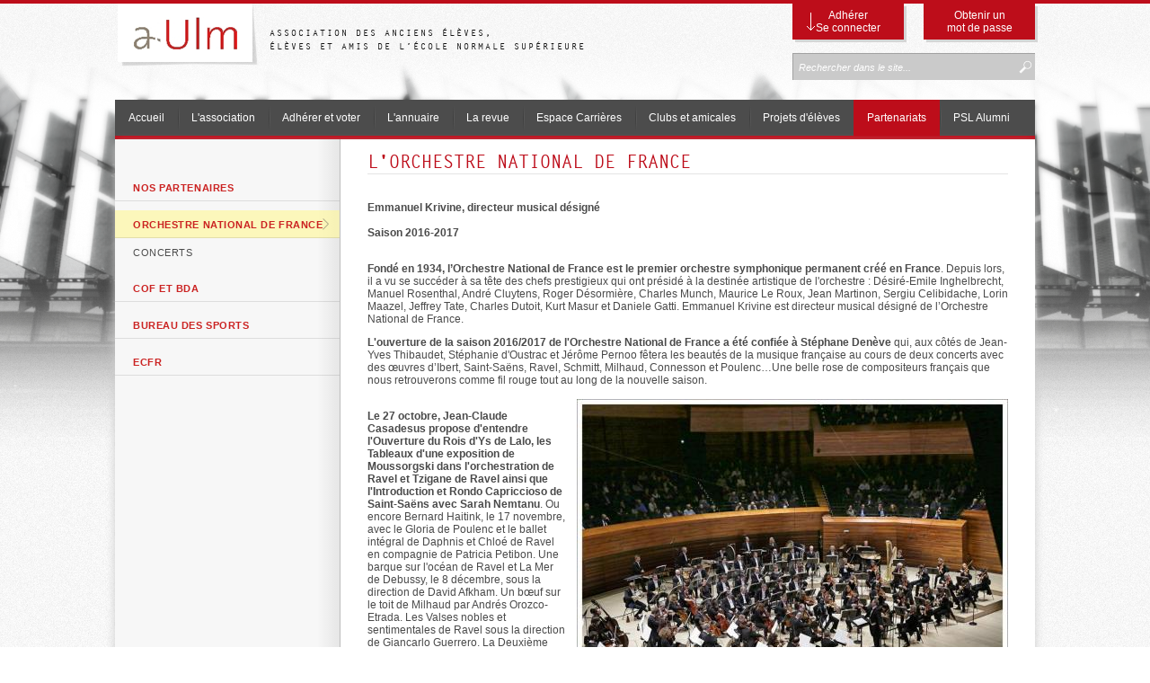

--- FILE ---
content_type: text/html; charset=utf-8
request_url: https://www.archicubes.ens.fr/partenariats/lorchestre-national-de-france
body_size: 15169
content:
<!DOCTYPE html PUBLIC "-//W3C//DTD XHTML+RDFa 1.0//EN"
  "http://www.w3.org/MarkUp/DTD/xhtml-rdfa-1.dtd">
<html xmlns="http://www.w3.org/1999/xhtml" xml:lang="fr" version="XHTML+RDFa 1.0" dir="ltr">

<head profile="http://www.w3.org/1999/xhtml/vocab">
  <meta http-equiv="Content-Type" content="text/html; charset=utf-8" />
<meta name="Generator" content="Drupal 7 (http://drupal.org)" />
<link rel="canonical" href="/partenariats/lorchestre-national-de-france" />
<link rel="shortlink" href="/node/305" />
<link rel="shortcut icon" href="https://www.archicubes.ens.fr/favicon.ico" type="image/vnd.microsoft.icon" />
  <title>l&#039;Orchestre national de France | a-Ulm</title>
  <style type="text/css" media="all">
@import url("https://www.archicubes.ens.fr/modules/system/system.base.css?rb9oz4");
@import url("https://www.archicubes.ens.fr/modules/system/system.menus.css?rb9oz4");
@import url("https://www.archicubes.ens.fr/modules/system/system.messages.css?rb9oz4");
@import url("https://www.archicubes.ens.fr/modules/system/system.theme.css?rb9oz4");
</style>
<style type="text/css" media="all">
@import url("https://www.archicubes.ens.fr/sites/all/modules/contrib/calendar/css/calendar_multiday.css?rb9oz4");
@import url("https://www.archicubes.ens.fr/modules/comment/comment.css?rb9oz4");
@import url("https://www.archicubes.ens.fr/sites/all/modules/contrib/date/date_api/date.css?rb9oz4");
@import url("https://www.archicubes.ens.fr/sites/all/modules/contrib/date/date_popup/themes/datepicker.1.7.css?rb9oz4");
@import url("https://www.archicubes.ens.fr/modules/field/theme/field.css?rb9oz4");
@import url("https://www.archicubes.ens.fr/modules/node/node.css?rb9oz4");
@import url("https://www.archicubes.ens.fr/modules/search/search.css?rb9oz4");
@import url("https://www.archicubes.ens.fr/sites/all/modules/custom/ulm_formatters/css/ulm-formatters-default.css?rb9oz4");
@import url("https://www.archicubes.ens.fr/modules/user/user.css?rb9oz4");
@import url("https://www.archicubes.ens.fr/modules/forum/forum.css?rb9oz4");
@import url("https://www.archicubes.ens.fr/sites/all/modules/contrib/views/css/views.css?rb9oz4");
</style>
<style type="text/css" media="all">
@import url("https://www.archicubes.ens.fr/sites/all/modules/contrib/ctools/css/ctools.css?rb9oz4");
@import url("https://www.archicubes.ens.fr/sites/default/files/css/menu_icons.css?rb9oz4");
</style>
<style type="text/css" media="all">
@import url("https://www.archicubes.ens.fr/sites/all/themes/ulm/css/default.css?rb9oz4");
@import url("https://www.archicubes.ens.fr/sites/all/themes/ulm/css/override-ua.css?rb9oz4");
@import url("https://www.archicubes.ens.fr/sites/all/themes/ulm/css/sidebar.css?rb9oz4");
@import url("https://www.archicubes.ens.fr/sites/all/themes/ulm/css/ulmforum.css?rb9oz4");
@import url("https://www.archicubes.ens.fr/sites/all/themes/ulm/css/pager.css?rb9oz4");
@import url("https://www.archicubes.ens.fr/sites/all/themes/ulm/css/homepage.css?rb9oz4");
@import url("https://www.archicubes.ens.fr/sites/all/themes/ulm/css/right-block.css?rb9oz4");
@import url("https://www.archicubes.ens.fr/sites/all/themes/ulm/css/revue.css?rb9oz4");
@import url("https://www.archicubes.ens.fr/sites/all/themes/ulm/css/notice.css?rb9oz4");
@import url("https://www.archicubes.ens.fr/sites/all/themes/ulm/css/archives.css?rb9oz4");
@import url("https://www.archicubes.ens.fr/sites/all/themes/ulm/css/fonts.css?rb9oz4");
</style>
  <script type="text/javascript" src="https://www.archicubes.ens.fr/sites/all/modules/contrib/jquery_update/replace/jquery/1.10/jquery.min.js?v=1.10.2"></script>
<script type="text/javascript" src="https://www.archicubes.ens.fr/misc/jquery-extend-3.4.0.js?v=1.10.2"></script>
<script type="text/javascript" src="https://www.archicubes.ens.fr/misc/jquery-html-prefilter-3.5.0-backport.js?v=1.10.2"></script>
<script type="text/javascript" src="https://www.archicubes.ens.fr/misc/jquery.once.js?v=1.2"></script>
<script type="text/javascript" src="https://www.archicubes.ens.fr/misc/drupal.js?rb9oz4"></script>
<script type="text/javascript" src="https://www.archicubes.ens.fr/misc/form.js?v=7.88"></script>
<script type="text/javascript" src="https://www.archicubes.ens.fr/sites/all/libraries/jquery/jquery-latest.min.js?rb9oz4"></script>
<script type="text/javascript" src="https://www.archicubes.ens.fr/sites/all/modules/contrib/jqmulti/js/switch.js?rb9oz4"></script>
<script type="text/javascript" src="https://www.archicubes.ens.fr/sites/default/files/languages/fr_glsuEGxqTkb7l6JwCWffTaRiVFxAqlKfmoU57vzlXFo.js?rb9oz4"></script>
<script type="text/javascript" src="https://www.archicubes.ens.fr/sites/all/themes/ulm/js/selection/AbstractSelectionContentView.class.js?rb9oz4"></script>
<script type="text/javascript" src="https://www.archicubes.ens.fr/sites/all/themes/ulm/js/selection/SelectionModel.class.js?rb9oz4"></script>
<script type="text/javascript" src="https://www.archicubes.ens.fr/sites/all/themes/ulm/js/selection/SelectionController.class.js?rb9oz4"></script>
<script type="text/javascript" src="https://www.archicubes.ens.fr/sites/all/themes/ulm/js/selection/HashChangeSelectionController.class.js?rb9oz4"></script>
<script type="text/javascript" src="https://www.archicubes.ens.fr/sites/all/themes/ulm/js/header/HeaderView.class.js?rb9oz4"></script>
<script type="text/javascript" src="https://www.archicubes.ens.fr/sites/all/themes/ulm/js/header/HeaderOpenCloseButtonView.class.js?rb9oz4"></script>
<script type="text/javascript" src="https://www.archicubes.ens.fr/sites/all/themes/ulm/js/header/HeaderLoginInputFieldView.class.js?rb9oz4"></script>
<script type="text/javascript" src="https://www.archicubes.ens.fr/sites/all/themes/ulm/js/SmartField.class.js?rb9oz4"></script>
<script type="text/javascript" src="https://www.archicubes.ens.fr/sites/all/themes/ulm/js/scripts.js?rb9oz4"></script>
<script type="text/javascript">
<!--//--><![CDATA[//><!--
jQuery.extend(Drupal.settings, {"basePath":"\/","pathPrefix":"","setHasJsCookie":0,"ajaxPageState":{"theme":"ulm","theme_token":"DrQd1NIt9KM8v4MVM1N1MBhJP-1qu0vNryDLGgS8QJw","js":{"sites\/all\/modules\/contrib\/jquery_update\/replace\/jquery\/1.10\/jquery.min.js":1,"misc\/jquery-extend-3.4.0.js":1,"misc\/jquery-html-prefilter-3.5.0-backport.js":1,"misc\/jquery.once.js":1,"misc\/drupal.js":1,"misc\/form.js":1,"sites\/all\/libraries\/jquery\/jquery-latest.min.js":1,"sites\/all\/modules\/contrib\/jqmulti\/js\/switch.js":1,"public:\/\/languages\/fr_glsuEGxqTkb7l6JwCWffTaRiVFxAqlKfmoU57vzlXFo.js":1,"sites\/all\/themes\/ulm\/js\/selection\/AbstractSelectionContentView.class.js":1,"sites\/all\/themes\/ulm\/js\/selection\/SelectionModel.class.js":1,"sites\/all\/themes\/ulm\/js\/selection\/SelectionController.class.js":1,"sites\/all\/themes\/ulm\/js\/selection\/HashChangeSelectionController.class.js":1,"sites\/all\/themes\/ulm\/js\/header\/HeaderView.class.js":1,"sites\/all\/themes\/ulm\/js\/header\/HeaderOpenCloseButtonView.class.js":1,"sites\/all\/themes\/ulm\/js\/header\/HeaderLoginInputFieldView.class.js":1,"sites\/all\/themes\/ulm\/js\/SmartField.class.js":1,"sites\/all\/themes\/ulm\/js\/scripts.js":1},"css":{"modules\/system\/system.base.css":1,"modules\/system\/system.menus.css":1,"modules\/system\/system.messages.css":1,"modules\/system\/system.theme.css":1,"sites\/all\/modules\/contrib\/calendar\/css\/calendar_multiday.css":1,"modules\/comment\/comment.css":1,"sites\/all\/modules\/contrib\/date\/date_api\/date.css":1,"sites\/all\/modules\/contrib\/date\/date_popup\/themes\/datepicker.1.7.css":1,"modules\/field\/theme\/field.css":1,"modules\/node\/node.css":1,"modules\/search\/search.css":1,"sites\/all\/modules\/custom\/ulm_formatters\/css\/ulm-formatters-default.css":1,"modules\/user\/user.css":1,"modules\/forum\/forum.css":1,"sites\/all\/modules\/contrib\/views\/css\/views.css":1,"sites\/all\/modules\/contrib\/ctools\/css\/ctools.css":1,"public:\/\/css\/menu_icons.css":1,"sites\/all\/themes\/ulm\/css\/default.css":1,"sites\/all\/themes\/ulm\/css\/override-ua.css":1,"sites\/all\/themes\/ulm\/css\/sidebar.css":1,"sites\/all\/themes\/ulm\/css\/ulmforum.css":1,"sites\/all\/themes\/ulm\/css\/pager.css":1,"sites\/all\/themes\/ulm\/css\/homepage.css":1,"sites\/all\/themes\/ulm\/css\/right-block.css":1,"sites\/all\/themes\/ulm\/css\/revue.css":1,"sites\/all\/themes\/ulm\/css\/notice.css":1,"sites\/all\/themes\/ulm\/css\/archives.css":1,"sites\/all\/themes\/ulm\/css\/fonts.css":1}},"urlIsAjaxTrusted":{"\/content\/accueil?destination=\/lannuaire#accueil":true,"\/partenariats\/lorchestre-national-de-france":true}});
//--><!]]>
</script>
</head>
<body class="html not-front not-logged-in one-sidebar sidebar-first page-node page-node- page-node-305 node-type-article" >
  <div id="skip-link">
    <a href="#main-content" class="element-invisible element-focusable">Aller au contenu principal</a>
  </div>
    
<div id="top_header">
	<div id="top-header-content">
		  <div class="region region-top-header">
    <div id="block-user-login" class="block block-user">

    
  <div class="content">
    <form action="/content/accueil?destination=/lannuaire#accueil" method="post" id="user-login-form" accept-charset="UTF-8"><div><div class="new-password"><a href="/lannuaire#nouveau_compte" title="Demander un nouveau mot de passe par courriel.">Mot de passe oublié ?</a></div><input type="hidden" name="form_build_id" value="form-lfOYq5OsCNsCqTu9AQjSjWx6zKmHhREWBxZ1cessSCo" />
<input type="hidden" name="form_id" value="user_login_block" />
<fieldset class="form-wrapper" id="edit-block-user-login-fieldset-main"><div class="fieldset-wrapper"><div class="form-item form-type-textfield form-item-name">
  <label for="edit-name">Nom et promotion (ou adresse électronique) : <span class="form-required" title="Ce champ est obligatoire.">*</span></label>
 <input type="text" id="edit-name" name="name" value="" size="15" maxlength="60" class="form-text required" />
</div>
<div class="form-item form-type-password form-item-pass">
  <label for="edit-pass">Mot de passe : <span class="form-required" title="Ce champ est obligatoire.">*</span></label>
 <input value="Mot de passe" type="password" id="edit-pass" name="pass" size="15" maxlength="60" class="form-text required" />
</div>
</div></fieldset>
<div class="form-actions form-wrapper" id="edit-actions"><input type="submit" id="edit-submit" name="op" value="Se connecter" class="form-submit" /></div></div></form>  </div>
</div>
<div id="block-ulm-1" class="block block-ulm">

    
  <div class="content">
    <a href="/" class="header-main" onclick="return false;">Adhérer<br>
Se connecter</a>  </div>
</div>
<div id="block-ulm-2" class="block block-ulm">

    
  <div class="content">
    <a href="/lannuaire#nouveau_compte" class="header-main">Obtenir un mot de passe</a>  </div>
</div>
  </div>
	</div>
</div>
<div id="page-wrapper">
	<div id="page">
	    <div id="header">
	    	<div class="section clearfix">
	    		        			<a href="/" title="Accueil" rel="home" id="logo">
          				<img src="https://www.archicubes.ens.fr/sites/all/themes/ulm/logo.png" alt="Accueil" />
        			</a>
				      			        			<div id="name-and-slogan">
          						            	<div id="site-slogan">Association des anciens élèves, élèves et amis de l’École normale supérieure</div>
          	        	</div> <!-- /#name-and-slogan -->
      			  <div class="region region-header">
    <div id="block-search-form" class="block block-search">

    
  <div class="content">
    <form action="/partenariats/lorchestre-national-de-france" method="post" id="search-block-form" accept-charset="UTF-8"><div><div class="container-inline">
      <h2 class="element-invisible">Formulaire de recherche</h2>
    <div class="form-item form-type-textfield form-item-search-block-form">
 <input onblur="if (this.value == &#039;&#039;) {this.value = &#039;Rechercher dans le site...&#039;;}" onfocus="if (this.value == &#039;Rechercher dans le site...&#039;) {this.value = &#039;&#039;;}" type="text" id="edit-search-block-form--2" name="search_block_form" value="Rechercher dans le site..." size="60" maxlength="128" class="form-text" />
</div>
<div class="form-actions form-wrapper" id="edit-actions--2"><input type="submit" id="edit-submit--2" name="op" value="Rechercher" class="form-submit" /></div><input type="hidden" name="form_build_id" value="form-z5m6xtJY1Cu-VVtMDGe6DJccxKF74MWy0yjrcB3_0OE" />
<input type="hidden" name="form_id" value="search_block_form" />
</div>
</div></form>  </div>
</div>
  </div>
    </div>
</div> <!-- /.section, /#header -->
	<div id="navigation">
		<div class="section">
    		<ul id="main-menu" class="links inline clearfix"><li class="menu-218 first"><a href="/">Accueil</a></li>
<li class="menu-1006"><a href="/lassociation">L&#039;association</a></li>
<li class="menu-2634"><a href="/adh%C3%A9rer-et-voter/devenir-membre">Adhérer et voter</a></li>
<li class="menu-997"><a href="/lannuaire">L&#039;annuaire</a></li>
<li class="menu-1007"><a href="/la-revue">La revue</a></li>
<li class="menu-1003"><a href="/espace-carri%C3%A8res">Espace Carrières</a></li>
<li class="menu-534"><a href="/rejoignez-nous">Clubs et amicales</a></li>
<li class="menu-536"><a href="/nous-vous-soutenons">Projets d&#039;élèves</a></li>
<li class="menu-1274 active-trail"><a href="/nos-partenaires" title="nos partenaires" class="active-trail">Partenariats</a></li>
<li class="menu-1484 last"><a href="/psl-alumni">PSL Alumni</a></li>
</ul>     	</div>
	</div> <!-- /.section, /#navigation -->
        <div id="main-wrapper">
		<div id="main" class="clearfix">
									<div id="sidebar-first" class="column sidebar">
					<div class="section">
						  <div class="region region-sidebar-first">
    <ul class="menu"><li class="first leaf"><a href="/nos-partenaires" title="Nos partenaires">Nos partenaires</a></li>
<li class="expanded active-trail"><a href="/partenariats/lorchestre-national-de-france" class="active-trail active active">Orchestre national de France</a><ul class="menu"><li class="first last leaf"><a href="/partenariats/orchestre-national-de-france/concerts">Concerts</a></li>
</ul></li>
<li class="leaf"><a href="/partenariats/comit%C3%A9-dorganisation-des-f%C3%AAtes-et-bureau-des-arts">COF et BDA</a></li>
<li class="leaf"><a href="/partenariats/bureau-des-sports">Bureau des sports</a></li>
<li class="last leaf"><a href="/partenariats/conseil-europ%C3%A9en-des-relations-internationales-ecfr">ECFR</a></li>
</ul>  </div>
        			</div>
        		</div> <!-- /.section, /#sidebar-first -->
      					<div id="main-content">
      								<div id="breadcrumb"><h2 class="element-invisible">Vous êtes ici</h2><div class="breadcrumb"><a href="/">Accueil</a></div>					</div>
      							<div id="content" class="column"><div class="section">
        		        			<a id="main-content"></a>
        		        		<h1 class="title" id="page-title">l&#039;Orchestre national de France</h1>
        		        		        			        			        			        			  <div class="region region-content">
    <div id="block-system-main" class="block block-system">

    
  <div class="content">
    <div id="node-305" class="node node-article clearfix">

  
      
  
  <div class="content">
    <div class="field field-name-body field-type-text-with-summary field-label-hidden"><div class="field-items"><div class="field-item even"><strong>Emmanuel Krivine, directeur musical désigné</strong><br /><strong></strong><br /><strong></strong><strong>Saison 2016-2017</strong><br /><strong></strong><p><strong><br />Fondé en 1934, l’Orchestre National de France est le premier orchestre symphonique permanent créé en France</strong>. Depuis lors, il a vu se succéder à sa tête des chefs prestigieux qui ont présidé à la destinée artistique de l'orchestre : Désiré-Emile Inghelbrecht, Manuel Rosenthal, André Cluytens, Roger Désormière, Charles Munch, Maurice Le Roux, Jean Martinon, Sergiu Celibidache, Lorin Maazel, Jeffrey Tate, Charles Dutoit, Kurt Masur et Daniele Gatti. Emmanuel Krivine est directeur musical désigné de l’Orchestre National de France.</p><p><strong>L'ouverture de la saison 2016/2017 de l'Orchestre National de France a été confiée à Stéphane Denève</strong> qui, aux côtés de Jean-Yves Thibaudet, Stéphanie d'Oustrac et Jérôme Pernoo fêtera les beautés de la musique française au cours de deux concerts avec des œuvres d’Ibert, Saint-Saëns, Ravel, Schmitt, Milhaud, Connesson et Poulenc…Une belle rose de compositeurs français que nous retrouverons comme fil rouge tout au long de la nouvelle saison.<br /><br /><img style="float:right" src="/sites/default/files/styles/large/public/field/image/JEF2474rec.jpg?itok=l4LWNe0a" alt="" height="359" width="480" /></p><p><strong>Le 27 octobre, Jean-Claude Casadesus propose d'entendre l'Ouverture du Rois d'Ys de Lalo, les Tableaux d'une exposition de Moussorgski dans l'orchestration de Ravel et Tzigane de Ravel ainsi que l'Introduction et Rondo Capriccioso de Saint-Saëns avec Sarah Nemtanu</strong>. Ou encore Bernard Haitink, le 17 novembre, avec le Gloria de Poulenc et le ballet intégral de Daphnis et Chloé de Ravel en compagnie de Patricia Petibon. Une barque sur l'océan de Ravel et La Mer de Debussy, le 8 décembre, sous la direction de David Afkham. Un bœuf sur le toit de Milhaud par Andrés Orozco-Etrada. Les Valses nobles et sentimentales de Ravel sous la direction de Giancarlo Guerrero. La Deuxième Symphonie de Dutilleux et la Deuxième suite de Bacchus et Ariane de Roussel, le 16 mars. Sans oublier Pelléas et Mélisande de Debussy donné sous la direction de Louis Langrée au Théâtre des Champs-Elysées.<br /><br /></p><p>Comme lors des précédentes saisons, l'Orchestre National de France retrouve le chemin de l'avenue Montaigne pour plusieurs concerts exceptionnels et deux opéras. Premier rendez-vous, <strong>le 29 septembre, avec Fabien Gabel et Anne-Sofie von Otter pour les Nuits d'été de Berlioz&nbsp;; le 20 octobre, le Requiem de Verdi dirigé par Jérémie Rhorer</strong>. Carmen de Bizet en version de concert mise en espace, pour deux représentations&nbsp; avec Marie-Nicole Lemieux dans le rôle-titre&nbsp;; le Stabat Mater de Rossini, le 2 mars, sous la direction de James Gaffigan avec entre autres Patrizia Ciofi et Paolo Fanale&nbsp;; et Pelléas et Mélisande, donc, pour cinq représentations dans la mise en scène d'Eric Ruf avec Patricia Petibon et Jean-Sébastien Bou dans les rôles principaux.</p><p>On retrouvera de grands noms d'artistes habitués à collaborer avec l'Orchestre National de France tel<strong> Sergey Khachatryan dans le Concerto pour violon de Sibelius, le 13 octobre, Sol Gabetta, dans le Concerto pour violoncelle d'Elgar, le 8 décembre, Denis Matsuev dans le Troisième Concerto pour piano de Rachmaninov, le 12 janvier, et la Rhapsodie sur le thème de Paganini avec Kirill Gerstein, le 1er juin. Lars Vogt dans le Concerto pour piano n°20 de Mozart, le 19 janvier. Anne-Sophie Mutter dans Sur le même accord de Dutilleux et le Concerto pour violon n°2 de Mozart, le 9 février. Nicolaï Lugansky dans le Premier Concerto de Brahms, le 1er décembre. Mais aussi Schelomo de Bloch interprété par Anne Gastinel, Maria Chirokoliyska dans le Concerto pour contrebasse de Nino Rota, Frank-Peter Zimmerman dans le Premier Concerto pour violon de Prokofiev, et Nelson Freire dans le Quatrième Concerto pour piano de Beethoven.</strong></p><p>L'orchestre continue d'approfondir sa maîtrise du grand répertoire et des grandes symphonies dans l'écrin de l'Auditorium de la Maison de la radio. <strong>Neeme Järvi proposera d'entendre la Septième Symphonie de Chostakovitch. Dima Slobodeniouk dirigera la Cinquième Symphonie de Sibelius et Semyon Bychkov les Danses symphoniques de Rachmaninov. Deux symphonies de Dvorak seront données : la Neuvième par Andrés Orozco-Estrada et la Septième par Emmanuel Krivine. Mais aussi Bruckner avec la Sixième Symphonie par Robin Ticciati et le Te Deum par Christoph Eschenbach. Christophe Eschenbach qui dirigera au cours du même concert la Neuvième Symphonie de Beethoven. Mais aussi quelques grandes pages composées par Richard Strauss avec la Grande Suite du Chevalier à la rose et Don Juan par Juraj Valcuha, ou Till l'espiègle par Fabien Gabel</strong>.</p><p>L’Orchestre National a créé bien des chefs d’oeuvre du XXème siècle, comme Le Soleil des eaux de Boulez, la Turangalîla symphonie de Messiaen, Déserts de Varèse et la plupart des grandes œuvres de Dutilleux. <strong>Fidèle à son engagement en faveur de la musique de notre temps, l'orchestre proposera la création du Concerto pour violon et orchestre d'Edith Canat de Chizy interprété par Fanny Clamagirand sous la direction de John Storgards, le 23 mars.</strong></p><p><strong>Le projet pédagogique s'adresse à la fois aux musiciens amateurs, aux familles et aux scolaires.</strong> Le projet «&nbsp;Viva l’orchestra&nbsp;»,&nbsp;unique dans le monde, signe l’engagement ambitieux de l’Orchestre National pour la pratique amateur. Réunissant des musiciens de 7 à 87 ans, de tous les horizons, de tous les niveaux (avec des partitions adaptées à chacun), «&nbsp;Viva l’orchestra&nbsp;» propose à tous les musiciens amateurs de constituer un orchestre encadré et soutenu par les musiciens de l’Orchestre National. Le projet se déroule sur 10 semaines et se conclut par un concert à l’Auditorium de la Maison de la radio.</p><p><strong>Le samedi matin à 11h retrouvez les concerts Jeune public de l’orchestre</strong> : une découverte de la musique ludique, humoristique ou décalée.<span>&nbsp; </span>La série «&nbsp;Allô docteur&nbsp;» met en scène un médecin qui ausculte l’orchestre au fil de son répertoire. Sont également de la danse&nbsp;: Pierre et le loup, Le retour du loup, Le premier concert de l’ours Paddington, Zorbalov, etc.</p><p>Voici douze ans que les musiciens de l'Orchestre National de France sillonnent les écoles de la maternelle à l'université pour éclairer, toucher, cultiver et captiver les jeunes générations. <strong>L'orchestre invite les classes à des concerts symphoniques qui leurs sont dédiés comme lors de la série «&nbsp;Allô docteur&nbsp;» ou aux répétitions générales pour assister aux coulisses.</strong> Préoccupés d'une transmission par la pratique, les musiciens poursuivent l'organisation d'ateliers en initiant les élèves aux œuvres du répertoire à l'occasion de séances préparatoires : les «&nbsp;Ateliers d'éveil&nbsp;», le «&nbsp;Classique en chansons&nbsp;», les «&nbsp;Ateliers de découverte&nbsp;»…&nbsp; D'autres formules se poursuivent d'années en années portées par le succès qu'elles rencontrent auprès du jeune public : «&nbsp;Appogiatures&nbsp;», «&nbsp;Plumiers d'Henri IV&nbsp;».</p><p>L'Orchestre National de France est avant tout un orchestre de radio et l’ensemble de sa programmation est retransmise sur France Musique, souvent sur le réseau UER (Union européenne de radiodiffusion), parfois sur France Inter. L'Orchestre enregistre également pour France Culture des concerts fictions. Parmi les titres déjà abordés, on note Dracula, Alice et merveilles, Tintin avec des comédiens, souvent les sociétaires de la Comédie Française, des bruiteurs…des projets inédits et innovants qui marquent la synergie entre l'Orchestre National de France et l'univers de la radio.<br /> <span>&nbsp;</span><span>&nbsp;&nbsp;&nbsp;&nbsp;&nbsp;&nbsp;&nbsp;&nbsp;&nbsp;&nbsp; </span>De nombreux concerts sont également disponibles en vidéo sur le web et les diffusions télévisées se multiplient&nbsp;: ainsi le «&nbsp;Concert de Paris&nbsp;» retransmis en direct depuis le Champ de mars le soir du 14 juillet a-t-il été suivi par plusieurs millions de téléspectateurs.</p><p>De nombreux enregistrements discographiques sont aussi à la disposition des mélomanes. Le plus récent, un coffret de 8 CD, rassemble des enregistrements radiophoniques inédits au disque et retrace l'histoire de l'ONF depuis sa création.<br /><br /><br /></p><p><strong>L’Orchestre National de France 2015-2016<br /></strong><br /><strong><a href="https://docs.google.com/file/d/0BzkZWFQyBTLtZ1lBZjJOMzlpWnM/edit" target="_blank" title="Biographie de Daniele Gatti">Daniele Gatti</a>, directeur musical<br /></strong><br />&nbsp;<img src="/sites/default/files/styles/large/public/field/image/Onf%40Annalisa-Andolina.jpg?itok=c_-qM4OT" alt="" height="314" width="480" /><br /><em>Photo: Annalisa Andolina</em></p><strong><br />Une tradition de prestige, une histoire de chefs<br /></strong>Né en 1934, l’Orchestre National de France est le premier orchestre symphonique permanent créé en France. De Désiré-Émile Inghelbrecht, son créateur, jusqu’à Daniele Gatti, son directeur musical depuis 2008, il a vu se succéder à sa tête des chefs prestigieux qui ont présidé à la destinée artistique de l’orchestre : Manuel Rosenthal, André Cluytens, Roger Désormière, Charles Munch, Maurice Le Roux, Jean Martinon, Sergiu Celibidache, Lorin Maazel, Jeffrey Tate, Charles Dutoit, Kurt Masur.<br /><p>&nbsp;<br /> <strong>L’ambassadeur de la musique en France et dans le monde</strong><br /> L’Orchestre National de France participe depuis toujours (première tournée américaine en 1948) au rayonnement culturel de la France. En 2016, l’Orchestre se rendra en Amérique du Nord du 23 au 31 janvier (Boston, Ottawa, New York, Newark, Greenvale, Washington) et sera en résidence au Musikverein de Vienne (du 12 au 15 février).<br /> Il joue dans de nombreuses villes en France (Amiens, Lyon, Dijon...) et participe à de prestigieux festivals (Chorégies d'Orange, Festival de Radio France et Montpellier, Festival d'Aix-en-Provence...).<br /> &nbsp;<br /> <strong>La saison 2015-2016</strong><br /> Comme un écho au cycle Brahms-Bartok donné en 2008, croisé avec l’intégrale des symphonies de Beethoven de 2011, Daniele Gatti nous offre, pour sa dernière saison en tant que directeur musical de l’orchestre, un cycle Beethoven-Bartok du 14 au 21 novembre, avec Janine Jansen, Dezsö Ranki et Julian Rachlin.<br /> On fera un détour par la Bohême avec la <em>Sixième symphonie</em> de Dvorak dirigée par Nikolaj Znaider et la <em>Huitième</em> par James Conlon, mais les compositeurs français assurent cette saison encore une part importante de la programmation, de Debussy, Roussel, Fauré à Guillaume Connesson. Sans oublier <em>Werther</em> de Massenet (avec Joyce DiDonato et Juan Diego Florez) et la <em>Troisième symphonie</em> de Saint-Saëns pour l’inauguration de l’orgue de l’auditorium de la Maison de la radio. On retrouve aussi Poulenc et son <em>Concerto pour orgue, timbales et cordes</em>, et, à l’occasion du centenaire de la naissance d’Henri Dutilleux, son concerto pour violoncelle <em>Tout un monde lointain </em>par Gautier Capuçon, et sa <em>Première symphonie</em>.<br /> Riccardo Muti, fidèle parmi les fidèles, dirige trois concerts, deux proposant des œuvres de Liszt, Hindemith et Chostakovitch les 3 et 5 mars, un autre avec Schumann et Strauss le 24 mars.<br /> &nbsp;<br /> <strong><em>Tristan et Isolde</em> en bonne compagnie</strong><br /> Depuis novembre 2014, l’Orchestre donne tous ses concerts à l’auditorium de la maison de la radio, lieu où il peut désormais répéter et jouer. Néanmoins, l’Orchestre National de France préserve les liens noués, il y a soixante-dix ans, avec le Théâtre des Champs-Élysées. A l’image du cycle Shakespeare de la saison 2014-2015, Daniele Gatti dirige un opéra en version scénique, qui sera mis en perspective par deux concerts, l’opéra et les concerts étant interprétés au printemps 2016 au Théâtre des Champs-Élysées. L’opéra, c’est <em>Tristan et Isolde</em> de Wagner, qui sera mis en scène par Pierre Audi et interprété, du 12 au 24 mai, par une pléiade de chanteurs hors pair, parmi lesquels Torsten Kern, Emily Magee et Michelle Breedt. Les deux concerts s’inscriront dans la filiation wagnérienne&nbsp;: le premier, le 21 avril, montrera comment des compositeurs viennois, partis de Mozart, feront leur miel de l’héritage wagnérien&nbsp;; le second, le 19 mai, permettra d’entendre les <em>Wesendonck Lieder</em> chantés par Jonas Kaufmann et la <em>Septième symphonie</em> dédiée par Bruckner à Wagner.<br /> &nbsp;<br /> <strong>La création d’œuvres majeures</strong><br /> L’Orchestre National a créé bien des chefs d’œuvre du XXe siècle, comme <em>Le Soleil des</em> <em>eaux</em> de Pierre Boulez, la <em>Turangalîla symphonie</em> de Messiaen, <em>Déserts</em> de Varèse et la plupart des grandes œuvres de Dutilleux.<br /> Il poursuit cette mission au XXIe siècle&nbsp;en donnant vie aux œuvres de Saariaho, Pécou, Connesson, Mantovani et bien d’autres.<br /> &nbsp;<br /> <strong>Le projet pédagogique</strong><br /> Voici douze ans que les musiciens de l’Orchestre National de France sillonnent les écoles de la maternelle à l’université pour éclairer, toucher, cultiver et captiver les jeunes générations. L’Orchestre invite les classes à des concerts symphoniques qui leurs sont destinés comme lors de la série «&nbsp;Allô docteur&nbsp;?&nbsp;» ou aux répétitions générales afin d’assister aux coulisses. Préoccupés d’une transmission par la pratique, les musiciens poursuivent l’organisation d’ateliers en initiant les élèves aux œuvres du répertoire à l’occasion de séances préparatoires&nbsp;: les «&nbsp;Ateliers d’éveil&nbsp;», le «&nbsp;Classique en chansons&nbsp;», les «&nbsp;Ateliers de découverte&nbsp;»… D’autres formules se poursuivent d’années en années portées par le succès qu’elles rencontrent auprès du jeune public&nbsp;: «&nbsp;Appogiatures&nbsp;», «&nbsp;Plumiers d’Henri IV&nbsp;».<br /> &nbsp;<br /> <strong>La diffusion</strong><br /> L’Orchestre National de France est avant tout un orchestre de radio et l’ensemble de sa programmation est retransmise sur France Musique, souvent sur le réseau UER (Union européenne de radiodiffusion), parfois sur France Inter.<br /> De nombreux concerts sont également disponibles en vidéo sur le web, et les diffusions télévisées se multiplient. Ainsi le «&nbsp;Concert de Paris&nbsp;» retransmis en direct depuis le Champ-de-Mars, le soir du 14 juillet, a-t-il été suivi par plusieurs millions de téléspectateurs.<br /> De nombreux enregistrements discographiques sont aussi à la disposition des mélomanes. Le plus récent, un coffret de 8 CD, rassemble des enregistrements radiophoniques inédits au disque et retrace l’histoire de l’ONF depuis sa création.</p><p><em>Rejoignez le facebook de l’Orchestre National de France.<br /><br /></em><strong>Le programme complet de la saison 2015-2016 est <a target="_blank" href="http://www.archicubes.ens.fr/sites/default/files/ONF%20saison%202015%202016%20Concerts%20%C3%A0%20venir.pdf">ici</a>.</strong><em><br /></em></p><p><strong><br /><br /><br />Saison 2014-2015<br /><br /></strong><strong>L’Orchestre National de France est, en 1934, le premier orchestre symphonique permanent créé en France. Tout au long de son histoire, riche de concerts, de créations françaises et mondiales, d’enregistrements et de tournées, l’Orchestre a multiplié les rencontres avec des artistes exceptionnels qui témoignent de sa volonté d’excellence.</strong></p><p><strong>Une histoire de chefs</strong><br /> Désiré-Émile Inghelbrecht, premier chef titulaire, va fonder la tradition musicale de l’orchestre. Après la guerre, Manuel Rosenthal, André Cluytens, Roger Désormière, Charles&nbsp;Munch, Maurice Le Roux et Jean Martinon poursuivent cette tradition. A Sergiu Celibidache, premier chef invité de 1973 à 1975, succède Lorin Maazel qui deviendra le directeur musical de l’orchestre. De 1989 à 1998, Jeffrey Tate occupe le poste de premier chef invité, de 1991 à 2001 Charles Dutoit celui de directeur musical. A partir de septembre 2002, Kurt Masur a assuré la direction musicale de l’orchestre pendant six saisons. Depuis septembre 2008, Daniele Gatti occupe la fonction de directeur musical. Ils abordent ensemble les multiples facettes du répertoire symphonique en interprétant les pièces majeures de compositeurs français tels que Debussy, Ravel, Berlioz, et le grand répertoire en signant notamment des intégrales consacrées aux symphonies de Brahms, Beethoven, Mahler ou Tchaïkovski. Cette saison, place aux symphonies de Schumann.</p><p><strong>L’ambassadeur de la musique en France et dans le monde</strong><br /> C’est aussi le succès de leurs tournées à l’étranger qui permet de souligner le rayonnement international de l’Orchestre. Outre sa saison à Paris, l’Orchestre National de France se produit chaque année dans les grandes villes étrangères. Au cours de la saison 2014-2015, il sera à Essen, Eindhoven, Bâle, Zagreb, Milan, Ravello, Rimini, Udine, Merano, Florence, Bucarest. Sans oublier les régions&nbsp;: Aix-en-Provence, Orange et bien évidemment Montpellier à l’occasion du Festival de Radio France et Montpellier Languedoc-Roussillon.<br /><br /><strong>Résidence au Grand Auditorium de la Maison de la radio</strong><br /> A noter cette saison, dans le cadre du retour à la Maison de la radio, un focus sur Félix Mendelssohn, un marathon Schumann sur deux jours, des concerts pensés à partir de la thématique «&nbsp;Toutes les Amériques&nbsp;», un hommage à Richard Strauss pour l’anniversaire des 150 ans de la naissance du compositeur allemand, La Passion selon Saint Jean de Bach sous la direction de Daniele Gatti et des artistes de renom&nbsp;: Bernard Haitink, Fazil Say, Angelika Kirschschlager, Xavier de Maistre, Arabella Steinbacher, Viktoria Mullova, Stéphane Denève, Semyon Bychkov, David Afkham, Alexandre Tharaud…<br /><br /></p><p style="text-align:left"><strong><img src="/sites/default/files/field/image/ONF_2014_Abramowitz_bis.jpg" alt="" height="427" width="640" /><br /></strong><em>Radio France : Christophe Abramowitz</em></p><p><strong>La musique française</strong><br /> L’Orchestre National de France, comme son nom l’indique, est né d’une tradition musicale et instrumentale à partir de laquelle il a excellé dans tous les répertoires. Il n’oublie pas cependant sa mémoire ni ses classiques et cultive le beau jardin de la musique française. Ravel, Roussel, Bizet, Milhaud, Pierné (dont Jean-Efflam Bavouzet jouera le rare Concerto pour piano et orchestre) seront cette saison particulièrement à l’honneur. Notons par ailleurs que l’Orchestre National de France interprétera le Concerto pour orgue de Poulenc, le 27 novembre,&nbsp;avec Olivier Latry sur le nouvel instrument du Grand Auditorium de la Maison de la radio, et la Troisième Symphonie «&nbsp;avec orgue&nbsp;» de Saint-Saëns, le 27 février, avec Vincent Warnier.</p><p><strong>Cycle Shakespeare au Théâtre des Champs-Élysées</strong><br /> Outre les concerts donnés au Théâtre des Champs-Élysées au cours de l’automne 2014, l’Orchestre préserve les liens noués, il y a soixante-dix ans, avec le Théâtre de l’avenue Montaigne en y programmant un cycle Shakespeare (deux concerts symphoniques et cinq représentations de Macbeth de Verdi sous la direction de Daniele Gatti) du 16 avril au 16 mai 2015. L’ombre du poète anglais rôdera le 16 avril avec le Macbeth de Richard Strauss et la version intégrale du Songe d’une nuit d’été de Mendelssohn et le 10 mai via Berlioz et Prokofiev, qui fera aussi accourir tous les amoureux d’Anna Netrebko.</p><p><strong>La création d’œuvres majeures</strong><br /> L’Orchestre National de France peut s’enorgueillir d’avoir créé des œuvres majeures du XXe siècle : Le Soleil des eaux de Pierre Boulez, la Turangalila-Symphonie de Messiaen (1950, création française), Déserts d’Edgar Varèse, ou Jonchaies de Iannis Xenakis (1977), ainsi que, de Henri Dutilleux, la Première&nbsp;Symphonie (1951), Timbres, Espace, Mouvement (1978), le Concerto pour violon «&nbsp;L’Arbre&nbsp;des&nbsp;Songes&nbsp;» avec le concours d’Isaac Stern (1985), le nocturne pour violon et orchestre Sur le même accord (2003, création française avec Anne-Sophie Mutter), Correspondances pour voix et orchestre (2004, création de la version révisée) et plus récemment Le Temps l’Horloge sous la direction de Seiji Ozawa avec Renée Fleming (2008). Au cours de la saison 2013-2014, l’intégrale des symphonies de Beethoven a été donnée en cinq concerts dirigés par Daniele Gatti avec, à l’occasion de chaque concert, la création d’une pièce courte commandée par Radio France à un compositeur français (Guillaume Connesson, Bechara El Khoury, Bruno Mantovani, Fabien Waksman, Pascal Zavaro).</p><p><strong>Diffusions radios, TV, Web et disques</strong><br /> De très nombreux enregistrements discographiques jalonnent la vie de l’orchestre. Parmi les plus récents, citons <em>Le Temps L’Horloge</em> avec Renée Fleming et Seiji Ozawa, l’album de Marie-Nicole Lemieux&nbsp;«&nbsp;Ne me refuse pas&nbsp;» (Naïve) ou encore, chez Sony, un disque consacré à Debussy rassemblant <em>La Mer, Le Prélude à l’après-midi d’un faune</em> et les I<em>mages</em> sous la baguette de Daniele Gatti. A l’occasion du centenaire de la création du Sacre du printemps au Théâtre des Champs-Élysées, le National a gravé – toujours chez Sony – Le Sacre et Petrouchka. Tous les concerts sont retransmis à la radio sur France Musique. La diffusion vidéo de concerts filmés pour le web et les chaînes de télévision comme Arte, France 2 et France 3 ou Mezzo donne une nouvelle ampleur aux concerts en ouvrant les frontières des salles de concerts.<strong><br /><br />Le programme de la saison 2014-2015 est disponible sur le <a target="_blank" href="http://maisondelaradio.fr/concerts-classiques/orchestre-national-de-france">site web de Radio France</a>.<br /><br />&nbsp;&nbsp;&nbsp;&nbsp;&nbsp;&nbsp;&nbsp;&nbsp;&nbsp;&nbsp;&nbsp;&nbsp;&nbsp;&nbsp;&nbsp;&nbsp;&nbsp;&nbsp;&nbsp;&nbsp;&nbsp;&nbsp;&nbsp;&nbsp;&nbsp;&nbsp;&nbsp;&nbsp;&nbsp;&nbsp;&nbsp;&nbsp;&nbsp;&nbsp;&nbsp;&nbsp;&nbsp;&nbsp;&nbsp;&nbsp;&nbsp;&nbsp;&nbsp;&nbsp;&nbsp;&nbsp;&nbsp;&nbsp;&nbsp;&nbsp;&nbsp;&nbsp;&nbsp;&nbsp;&nbsp;&nbsp;&nbsp;&nbsp;&nbsp;&nbsp;&nbsp;&nbsp;&nbsp;&nbsp;&nbsp; <br />&nbsp;&nbsp;&nbsp;&nbsp;&nbsp;&nbsp;&nbsp;&nbsp;&nbsp;&nbsp;&nbsp;&nbsp;&nbsp;&nbsp;&nbsp;&nbsp;&nbsp;&nbsp;&nbsp;&nbsp;&nbsp;&nbsp;&nbsp;&nbsp;&nbsp;&nbsp;&nbsp;&nbsp;&nbsp;&nbsp;&nbsp;&nbsp;&nbsp;&nbsp;&nbsp;&nbsp;&nbsp;&nbsp;&nbsp;&nbsp;&nbsp;&nbsp;&nbsp;&nbsp;&nbsp;&nbsp;&nbsp;&nbsp;&nbsp;&nbsp;&nbsp;&nbsp;&nbsp;&nbsp;&nbsp;&nbsp;&nbsp;&nbsp;&nbsp;&nbsp;&nbsp;&nbsp;&nbsp;&nbsp;&nbsp;&nbsp;&nbsp;&nbsp;&nbsp;&nbsp;&nbsp;&nbsp;&nbsp;&nbsp;&nbsp;&nbsp;&nbsp;&nbsp;&nbsp;&nbsp;&nbsp;&nbsp;&nbsp;&nbsp;&nbsp;&nbsp;&nbsp;&nbsp;&nbsp;&nbsp;&nbsp;&nbsp;&nbsp; ***<br /><br /><br />Saison 2013-2014<br /><br /><br /><img src="/sites/default/files/field/image/ONFbis.jpg" alt="" height="426" width="640" /><br /></strong><em>Radio France : Christophe Abramowitz</em></p><p><strong>Une tradition de prestige, une histoire de chefs</strong></p><p>De Désiré-Emile Inghelbrecht, qui fonda la tradition musicale de l’orchestre, à Daniele Gatti qui en est le directeur musical depuis 2008, les plus grands chefs se sont succédé à la tête de l’Orchestre National de France, qui a également reçu les solistes les plus prestigieux.</p><p>Il sera fidèle à sa vocation en accueillant en cette saison 2013-2014 chefs et solistes déjà célèbres ou à découvrir&nbsp;: Joseph Calleja, Kathia Buniatishvili, Jean-Yves Thibaudet, Viktoria Mullova, David Fray, David Zinman, Joshua Bell, Edgar Moreau, Anne Gastinel, Semyon Bychkov…</p><p><strong>L’ambassadeur de la musique en France et dans le monde</strong></p><p>Outre sa saison à Paris, en particulier au Théâtre des Champs-Élysées où il est en résidence, l’Orchestre National de France se produit chaque année dans les grandes villes étrangères. Cette année, l’orchestre multiplie les résidences – Musikverein de Vienne, Megaron d’Athènes, Teatro Regio de Parme – et se produit aussi pour une série de concerts à Barcelone, Madrid, Grenade, et à la Biennale d’art de Venise…Sans oublier les régions : Aix-en-Provence, Amiens, Lyon, Dijon et bien évidemment Montpellier à l’occasion du Festival de Radio France et Montpellier.</p><p><strong>Les 80 ans de l’Orchestre National de France&nbsp;&nbsp;&nbsp;&nbsp;&nbsp;&nbsp;&nbsp;&nbsp;&nbsp;&nbsp;&nbsp;&nbsp;&nbsp;&nbsp;&nbsp;&nbsp;&nbsp;&nbsp;&nbsp;&nbsp;&nbsp;&nbsp;&nbsp;&nbsp;&nbsp;&nbsp;&nbsp;&nbsp;&nbsp;&nbsp;&nbsp;&nbsp;&nbsp;&nbsp;&nbsp;&nbsp;&nbsp;&nbsp;&nbsp;&nbsp;&nbsp;&nbsp;&nbsp;&nbsp;&nbsp;&nbsp;&nbsp;&nbsp;&nbsp;&nbsp;&nbsp;&nbsp;&nbsp;&nbsp;&nbsp;&nbsp;&nbsp;&nbsp;&nbsp;&nbsp;&nbsp;&nbsp;&nbsp;&nbsp;&nbsp;&nbsp; &nbsp; &nbsp; &nbsp; &nbsp; </strong><em>Radio France: Christophe Abramowiz</em><strong><img src="/sites/default/files/styles/large/public/field/image/Celli.jpg?itok=auZwPYyM" alt="" style="float:right" height="298" width="448" /></strong></p><p>L’Orchestre National de France est, en 1934, le premier orchestre symphonique permanent créé en France. Formation de Radio France, il permet au plus grand nombre de découvrir la musique grâce à la diffusion radiophonique, principalement sur France Musique.</p><p>Au cours de cette saison 2013-2014, une série de quatre concerts est l’occasion de fêter les 80 ans de l’orchestre. Le premier de la série est celui du 13 mars 2014 (soit 80 ans jour pour jour après le concert inaugural placé alors sous la baguette de son fondateur Ingelbrecht), confié à un familier du National, Riccardo Muti. Daniele Gatti, naturellement, sera à la tête de deux autres de ces concerts. Ces quatre concerts, qui offriront au spectateur une large palette du répertoire joué par l’Orchestre National (Mozart, Haydn, Schubert, Stravinsky, Dutilleux, Tchaïkovski…), sont pensés comme un festival fidèle à l’origine de l’orchestre. D’après Henry Barraud en effet, l’idée de la création «&nbsp;remontait à 1932, après un festival donné au Théâtre des Champs- Elysées lors de l’inauguration du monument à Debussy, et pour lequel Ingelbrecht avait été <span>&nbsp;</span>chargé de constituer unorchestre&nbsp;».</p><p><strong>La musique française et les artistes français</strong></p><p>L’orchestre a inscrit à son programme deux monuments d’Henri Dutilleux, compositeur dont il a créé nombre de partitions&nbsp;: la Symphonie n°2, Le double et les Métaboles. La Messe solennelle deSainte-Cécile de Gounod est confiée à Alain Altinoglu, qui la dirigera en l’église Saint- Eustache, lieu de sa première exécution en 1855. Le Tombeau de Couperin de Ravel, la Ballade et la Fantaisie pour piano et orchestre de Fauré et la Sinfonietta de Poulenc seront interprétés par Philippe Cassard et Fabien Gabel, le Concerto en sol de Ravel par Jean-Yves Thibaudet, le rare Chasseur maudit de Franck et le Stabat Mater de Poulenc par Jean-Claude Casadesus, les Deuxième et Cinquième concertos pour piano de Saint–Saëns par Javier Perianes et Cédric Tiberghien, La Bourrée fantasque et Espana de Chabrier par Ludovic Morlot, sans oublier La Mer de Debussy par Daniele Gatti.</p><p><strong>L’intégrale des symphonies de Tchaïkovski</strong></p><p>Après les intégrales Brahms, Mahler et Beethoven, Daniele Gatti a choisi de proposer au public parisien d’entendre les six symphonies de Tchaïkovski en cinq concerts.</p><p><strong>L’Italie à l’honneur</strong></p><p>Avec un maestro milanais comme directeur musical, les saisons de l’Orchestre National de France ont forcément un parfum d’Italie. Le concert d’inauguration de la saison rend intégralement hommage à Giuseppe Verdi dont on célèbre le bicentenaire de la naissance avec une série d’œuvres rarement interprétées : la Sinfonia d’Aïda, le recueil d’œuvres chorales des Quatre pièces sacrées et les Huit romances pour ténor, avec Joseph Calleja. L’orchestre se rend également sur les terres natales de Verdi, à proximité de la petite ville de Busseto, pour le festival Verdi qui se tient au Teatro Regio de Parme. Enfin, le National donne en version de concert un opéra de jeunesse de Giacomo Puccini, Le Villi.<strong>&nbsp;</strong></p><p><strong>Kurt Masur et Felix Mendelssohn</strong></p><p>On connaît la proximité de Kurt Masur avec Felix Mendelssohn, notamment grâce aux nombreuses années passées à la tête du Gewandhaus de Leipzig. C’est donc naturellement que Kurt Masur a choisi d’interpréter l’«&nbsp;Écossaise&nbsp;» et l’«&nbsp;Italienne&nbsp;», les deux symphonies les plus caractéristiques du compositeur allemand. L’oratorio Elias est également à l’affiche du National pour deux concerts au Festival de Saint-Denis.</p><p><strong><img src="/sites/default/files/styles/large/public/field/image/Contrebasse.jpg?itok=s1kSemmH" alt="" style="float:left" height="299" width="448" /> La création d’œuvres majeures</strong></p><p>L’Orchestre National de France peut s’enorgueillir&nbsp;&nbsp;&nbsp;&nbsp; d’avoir créé des œuvres majeures du XXe siècle : Le <span>Soleil des eaux</span> de Pierre Boulez, la Turangalila-Symphonie de Messiaen (1950, création française), Déserts d’Edgar Varèse, ou Jonchaies de Iannis Xenakis (1977), ainsi que, de Henri Dutilleux, la Première&nbsp;Symphonie (1951), Timbres, Espace, Mouvement (1978), le Concerto pour violon«&nbsp;L’Arbre&nbsp;des&nbsp;Songes&nbsp;» avec le concours d’Isaac Stern (1985), le nocturne pour violon et orchestre Sur le même accord (2003, création française avec Anne-Sophie Mutter), Correspondances pour voix et orchestre (2004, création de la version révisée) et plus récemment Le Temps l’Horloge sous la direction de Seiji Ozawa avec Renée Fleming (2008).</p><p><em>Radio France: Christophe Abramowitz</em><br /><br />Au cours de la précédente saison, l’intégrale des symphonies de Beethoven a été donnée en cinq concerts dirigés par Daniele Gatti avec, à l’occasion de chaque concert, la création d’une pièce courte commandée par Radio France à un compositeur français (Guillaume Connesson, Bechara El Khoury, Bruno Mantovani, Fabien Waksman, Pascal Zavaro). Pour la saison 2013-2014, le National a programmé la création française de Circle Map de Kaija Saariaho et inaugure le festival Présences.</p><p><strong>Le projet pédagogique</strong></p><p>L’Orchestre National de France poursuit avec constance et passion son travail de sensibilisation.&nbsp;Sur le&nbsp;"terrain" les musiciens partent à la rencontre du public notamment grâce des ateliers en classe maternelle, élémentaire, mais aussi au collège ou au lycée, ou encore dans le cadre d’interventions à l’hôpital avec l’association Musique et Santé.</p><p>Dans ce même esprit, l’Orchestre National porte une attention particulière aux musiciens amateurs. Plusieurs projets phares les mettront à l’honneur&nbsp;: les 80 ans de l’Orchestre National ne sauraient se fêter sans eux&nbsp;! Les Appogiatures (avant-concerts de l’orchestre) sont ouvertes à tous ceux qui, munis d’un billet, souhaitent se préparer à l’écoute du concert. La série Musicomusée sera une nouvelle fois l’occasion de quelques judicieuses rencontres entre la musique et les collections du Petit Palais, du Muséum National d’Histoire Naturelle ou du Quai Branly.<br />Enfin, l’Orchestre&nbsp;National donnera à Aix-en-Provence un concert pédagogique autour de Petrouchka de Stravinsky.</p><p><strong>Diffusions radio et disques&nbsp;&nbsp;&nbsp;&nbsp;&nbsp;&nbsp;&nbsp;&nbsp;&nbsp;&nbsp;&nbsp;&nbsp;&nbsp;&nbsp;&nbsp;&nbsp;&nbsp;&nbsp;&nbsp;&nbsp;&nbsp;&nbsp;&nbsp;&nbsp;&nbsp;&nbsp;&nbsp;&nbsp;&nbsp;&nbsp;&nbsp;&nbsp;&nbsp;&nbsp;&nbsp;&nbsp;&nbsp;&nbsp;&nbsp;&nbsp;&nbsp;&nbsp;&nbsp;&nbsp;&nbsp;&nbsp;&nbsp;&nbsp;&nbsp;&nbsp;&nbsp;&nbsp;&nbsp;&nbsp;&nbsp;&nbsp;&nbsp;&nbsp;&nbsp;&nbsp;&nbsp;&nbsp;&nbsp;&nbsp;&nbsp;&nbsp;&nbsp;&nbsp;&nbsp;&nbsp;&nbsp;&nbsp;&nbsp;&nbsp;&nbsp;&nbsp;&nbsp;&nbsp;&nbsp;&nbsp;&nbsp;&nbsp;&nbsp;&nbsp;&nbsp;&nbsp;&nbsp;&nbsp;&nbsp;&nbsp;&nbsp; &nbsp; &nbsp; &nbsp;&nbsp;&nbsp;&nbsp; </strong><em>Radio France: Christophe Abramowitz</em><strong><em> </em><img src="/sites/default/files/styles/large/public/field/image/ABR3168_compressee.jpg?itok=FfKHXS48" alt="" style="float:right" height="297" width="448" /></strong></p><p>On peut retrouver l’ensemble de la programmation de l’Orchestre National de France sur France Musique, et de nombreux concerts sont retransmis sur le réseau des radios membres de l’Union européenne de radiodiffusion. De très nombreux enregistrements discographiques jalonnent la vie de l’orchestre. Parmi les plus récents, citons <em>Le temps L'horloge</em> avec Renée Fleming et Seiji Ozawa, l’album de Marie-Nicole Lemieux&nbsp;«&nbsp;Ne me refuse pas&nbsp;» (Naïve) ou encore, chez Sony, un disque consacré à Debussy rassemblant <em>La Mer, Le Prélude à l'après-midi d'un faune</em> et les I<em>mages</em> sous la baguette de Daniele Gatti. <br /><br /><em></em>En 2013, à l’occasion du centenaire de la création du Sacre du printemps au Théâtre des Champs-Élysées où l’orchestre est en résidence, le National sort – toujours chez Sony – Le Sacre<span> et</span>Petrouchka, ainsi qu’un disque d’airs d’opéras français et italiens interprétés par la jeune soprano géorgienne Nino Machaïdze.<br /><br /><br />L'<strong>Orchestre national de France</strong> sur le <a href="http://sites.radiofrance.fr/chaines/formations/concerts/accueil/" target="_blank" title="Site de Radio France">site de Radio France</a>.<br /><br /><a href="http://sites.radiofrance.fr/chaines/formations/concerts/ABONNES/" target="_blank" title="Programme 2013-2014">Programme de la saison 2013-2014</a>.<br /><br /><br /></p></div></div></div>  </div>

  
  
</div>
  </div>
</div>
  </div>
        			      			</div>
      		</div> <!-- /.section, /#content -->
	    </div>
	</div> <!-- /#main-content /#main -->
		</div> <!-- /#main-wrapper -->
	<div id="footer-link">
		<div class="section">
			<div class="container">
				<div class="v-centred-inline footer-link-title">l'Archicube numéro 39, avec pour titre "À toute vitesse" vient de paraître !</div>
                                <div class="v-centred-inline footer-link-button"><a href="https://www.archicubes.ens.fr/la-revue/anciens-num%C3%A9ros/archicube-39">Lire la suite</a></div>
			</div>
		</div>
	</div>
	<div id="footer">
		<div class="section">
			  <div class="region region-footer">
    <div id="block-menu-menu-footer-menu" class="block block-menu">

    
  <div class="content">
    <ul class="menu"><li class="first leaf"><a href="http://www.ens.fr/" class="menu_icon menu-1658">Site de l&#039;ENS</a></li>
<li class="leaf"><a href="/contact">Contact</a></li>
<li class="leaf"><a href="/lannuaire">Annuaire</a></li>
<li class="last leaf"><a href="/sitemap">Plan du site</a></li>
</ul>  </div>
</div>
  </div>
			<div class="address">
                        <div class="social_networks">
                          <a href="https://twitter.com/aulm_alumni_ens"><img src="/static/images/twitter.png" alt="Twitter" title="L'A-Ulm sur Twitter"></a>
                          <a href="https://www.facebook.com/pages/a-Ulm/1591893107761314"><img src="/static/images/facebook.png" alt="Facebook" title="L'A-Ulm sur Facebook"></a>
                          <a href="https://www.linkedin.com/groups/Archicubes-Alumni-ENS-Ulm-8338830"><img src="/static/images/linked_in.png" alt="LinkedIn" title="L'A-Ulm sur LinkedIn"></a>
                        </div>
				45 rue d'ULM 75005 Paris
			</div>
		</div>
	</div> <!-- /.section, /#footer -->
</div>
</div> <!-- /#page, /#page-wrapper -->
  </body>
</html>


--- FILE ---
content_type: text/css
request_url: https://www.archicubes.ens.fr/sites/all/themes/ulm/css/default.css?rb9oz4
body_size: 2856
content:
@CHARSET "UTF-8";

body {
	font-family: Arial;
}

html{
	margin:0px;
	padding:0px;
	width:100%;
	height:100%;
}

body{
	margin:0px;
	padding:0px;
	width:100%;
	height:100%;
	background-image:url(../images/bruit-bkg.gif);
	background-repeat:repeat;
}

p {
	margin-bottom: 10px;
}

a, a:hover {
	text-decoration: none;
	color: #BD0D1A;
}

a.feed-icon
{
	display: none;	
}

div.messages {
	margin: 0px;
}

tr.odd {
	background-color: #f9f9f9;
	border-bottom: 0px;
}

tr.even {
	background-color: #fdfdfd;
	border-bottom: 0px;
}

td {
	padding: 10px;
}

.tabs {
	height: 16px;
	font-size: 10px;
	margin-bottom: 10px;
}

.tabs a {
	font-style: normal;
}

ul.primary {
	padding: 0px;
	margin: 0px;
	border-bottom: 0px;
}

ul.primary li a {
	float: left;
	background-color: #4c4c4c;
	border: 0px;
	color: white;
	padding-top: 2px;
	padding-bottom: 2px;
	margin: 0px;
	margin-right: 2px;
}

ul.primary li a:hover {
	background-color: #BD0D1A;
}

ul.primary li.active a {
	background-color: #BD0D1A;
	border: 0px;
}

#top_header {
	height: 85px;
	background-color: #BD0D1A;
	margin-top: -81px;
	position: relative;
	z-index: 1;
}

#top-header-content {
	width: 1024px;
	margin: auto;
	position: relative;
}

#header {
	position: relative;
}

#block-search-form {
	float: right;
	margin-bottom: 10px;
	background-color: #cacaca;
	height: 30px;
	width: 270px;
	box-shadow: 1px 1px rgba(0, 0, 0, 0.2) inset;
	color: none;
}

#block-search-form #search-block-form
{
	margin-top: 9px;
	margin-left: 5px;
}

#block-search-form #edit-search-block-form--2
{
	font-family: Arial;
	font-size: 11px;
	font-style: italic;
	color: white;
	width: 240px;
	float: left;
}

#block-search-form .form-submit
{
	background-image: url('../images/glass.png');
	height: 15px;
	width: 15px;
	color: transparent;
	float: left;
	margin-top: -1px;
	margin-left: 3px;
	cursor: pointer;
}

#block-search-form input
{
	border: none;
	background: none;
}

#page-wrapper {
	background-image:url(../images/photo-bkg.png);
	background-repeat:no-repeat;
	background-position: center top;
	/*height: 100%;*/
}

#page{
	/*height: 100%;*/
	width: 1024px;
	margin: auto;
	color: #4a4a4a;
	font-size: 12px;
}

#logo {
	float: left;
	padding-right: 10px;
}

#name-and-slogan {
	padding-top: 25px;
}

#site-slogan {
	font-family: letter_gothic;
	font-size: 10px;
	text-transform: uppercase;
	line-height: 15px;
	letter-spacing: 2px;
	font-weight: bold;
	color: #141414;
	width: 60em;
}

#navigation	{
	height:	44px;
	background-color: #BD0D1A;
}

#navigation .section {
	background-color: #4c4c4c;
	height: 40px;
}

#main-menu {
	display: table;
}

#main-menu li {
	float: left;
	background-image: url(../images/menu.png);
	background-repeat: no-repeat;
	background-position: 0px center; 
	padding: 0px;
}

#main-menu li.first {
	background-image: none;
}

#main-menu a {
	display: table-cell;
	height: 40px;
	padding-left: 15px;
	padding-right: 15px;
	vertical-align: middle;
	color: #ffffff;
	/*text-decoration: none;*/
	font-weight: 100;
	font-size: 12px;
}

#main-menu a:hover, #main-menu a.active, #main-menu a.active-trail {
	background-color: #BD0D1A;
}

#main-wrapper {
	background-color: white;
	min-height: 500px;
	-moz-box-shadow: 0px 5px 10px #ccc;
	-webkit-box-shadow: 0px 5px 10px #ccc;
	box-shadow: 0px 5px 10px #ccc;
	margin-bottom: 10px;
}

/*#main
{
	height: 100%;
}*/

#breadcrumb {
  display: none;
	position: absolute;
	margin-top: 5px;
	font-size: 10px;
	color: #acacac;
}

#breadcrumb a {
	font-size: 10px;
	color: #4A4A4A;
	text-decoration: underline;
	font-style: italic;
}

#footer
{
	position: relative;
        color: black;
        font-weight: bold;
}

#footer-link {
  color: black;
  font-weight: bold;
	height: 40px;
	background-color: white;
	margin-bottom: 10px;
}
#block-menu-menu-footer-menu .menu {
	margin: 0px;
}

#block-menu-menu-footer-menu li {
	display: inline;
	margin-left: 0px;
	margin-right: 15px;
}

#block-menu-menu-footer-menu .menu {
	float: left;
        padding-top: 1em;
}

#block-menu-menu-footer-menu a {
	color: black;
	text-decoration: none;
	font-family: letter_gothic;
	font-weight: bold;
}

#footer .address {
	position: absolute;
	right: 0px;
        top: 1em;
	font-family: letter_gothic;
	font-weight: bold;
}

#footer .social_networks img {
  height: 1.8em;
  vertical-align: middle;
  padding-left: 1ex;
}

#footer .social_networks {
  display: inline;
  padding-right: 1em;
  padding-bottom: 1em;
}

#footer-link .section {
}

#footer-link .container {
  text-align: center;
  padding-top: 10px;
}

.footer-link-title {
	font-family: letter_gothic;
	font-size: 12px;
	height: 40px;
	padding-right: 20px;
	font-weight: bold;
}

.footer-link-button a {
	color: #cb2322;
	padding-top: 5px;
	padding-bottom: 5px;
	padding-left: 40px;
	font-family: letter_gothic;
	font-size: 11px;
	font-style: italic;
	text-decoration: none;
	background-image:url(../images/arrow.png);
	background-repeat:no-repeat;
	background-position: 10px center;
}

.v-centred-inline {
	display: inline-block;
}

#block-user-login .content {
	position: relative;
	padding-top: 10px;
}

#user-login-form {
	position: absolute;
	right: 0px;
}

#block-user-login input[type="text"], #block-user-login input[type="password"] {
	height: 30px;
	width: 180px;
	
	border: .5px solid rgba(144,132,118,.30);
	border-radius: 3px;
	box-shadow: 0px 0px 4px rgba(255,255,255,.6);
	
	font-size: 11px;
	font-style: italic;
	color: white;
	
	padding-left: 10px;
	padding-right: 10px;
	/*
	*/
	/*
	background-image: url(../images/user-login-form-bkg.png);
	background-repeat: no-repeat;
	background-image: url(../images/transparent.png);
	background-repeat: repeat;
	*/
	background-color: #A7171E;
}

#block-user-login label {
  display:inline;
  font-size: 11px;
  font-style:italic;
  font-weight: normal;
  color: white;
}

#block-user-login .form-required {
  display: none;
}

#block-user-login input[type="submit"] {
	height: 30px;
	-webkit-appearance: none;
	background-color: #921E23;
	border: 0px;
	padding-left: 10px;
	padding-right: 10px;
	color: white;
	font-size: 12px;
}

#block-user-login .form-item, #block-user-login .form-actions {
	float: left;
	margin-right: 10px;
	margin-top:0px;
	margin-bottom:0px;
}

#block-user-login .description {
	color: white;
	font-style: italic;
	font-size: 11px;
	margin-left: 10px;
	margin-top: -21px;
}

#block-user-login .new-password {
	text-align: right;
        padding-right: 120px;
}

#block-user-login .new-password a {
	font-style: italic;
	font-size: 10px;
	color: white;
	/*text-decoration: none;*/
}

#edit-block-user-login-fieldset-main {
	float:left;
	padding: 0px;
	border: 0px;
}

#top-header-content .block-ulm {
	position: absolute;
	top: 85px;
}

#block-ulm-1 {
	right: 146px;
}

#block-ulm-2 {
	right: 0px;
}

#block-ulm-3 {
	right: 0px;
}

#block-ulm-4 {
	padding-top: 4px;
	right: 135px;
	font-family: Arial;
	font-size: 12px;
	color: #4a4a4a;
	text-align: right;
	line-height: 18px;
}

#block-ulm-4 a
{
	font-style: italic;
	color: #cb2322;
	background-image: url("../images/arrow.png");
	background-position: 10px center;
	background-repeat: no-repeat;
	padding: 5px 0px 5px 40px;
	text-decoration: none;
}

#top-header-content .block-ulm a.header-main {
	color: white;
	font-size: 12px;
	display: table-cell;
	width: 124px;
	height: 40px;
	background-color: #BD0D1A;
	text-align: center;
	vertical-align: middle;
	box-shadow: 3px 3px 0px #D5D5D5;
}

#top-header-content .block-ulm a.header-main:hover {
	background-color: #3B3B3B;
}

#block-ulm-1 a.header-main {
	background-image: url(../images/arrow-up-down.png);
	background-repeat: no-repeat;
	background-position: 15px -40px;
}

#main-content {
	display: table-cell;
	width: 1024px;
	padding-left: 30px;
	padding-right: 30px;
}

#content {
/*	margin-top: 40px;*/
	padding-bottom: 20px;
	position: relative;
}

#content div.region-content {
	position: relative;
	margin-top: 30px;
}

.view-f-agenda {
	width: 455px;
}

#tinymce {
	background-color: white;
	background-image: none;
}

img[style="float:left"] {
	padding-right: 10px;
	padding-bottom: 10px;
}

img[style="float:right"] {
	padding-left: 10px;
	padding-bottom: 10px;
}

#page-title {
	border-bottom: 1px solid #e4e4e4;
	font-family: letter_gothic;
	color: #BD0D1A;
	font-size: 20px;
	font-style: bold;
	text-transform: uppercase;
}

#page-title.title.lowercase-hack
{
	text-transform: none;
}

.view-display-id-page div.views-field-title {
	font-size: 14px;
	font-style: italic;
	color: #cb2322;
	text-transform: uppercase;
	margin-top: 8px;
	padding-bottom: 10px;
	border-bottom: 1px dotted #e4e4e4;
}

.view-content h2 {
	font-size: 14px;
	color: #cb2322;
	text-transform: uppercase;
	margin-top: 8px;
	margin-bottom: 0px;
	padding-bottom: 10px;
	border-bottom: 1px dotted #e4e4e4;
}


.view-display-id-page div.views-field {
	padding-top: 5px;
}

.view-display-id-page span.views-label, .split-date-time-label, div.node-agenda-event .field-label {
	font-weight: bold;
	text-transform: uppercase;
}

/*
.view-display-id-page div.views-field-field-date-time, .view-display-id-page div.views-field-field-date-time-1 {
	border-bottom: 1px dotted #e4e4e4;
	padding-top: 5px;
	padding-bottom: 5px;
}
*/

.view-display-id-page .field-name-field-date-time {
/*	border-bottom: 1px dotted #e4e4e4;*/
/*	padding-bottom: 5px;*/
	padding-top: 5px;
}

.view-display-id-page div.views-field-field-location {
	border-bottom: 1px solid #e4e4e4;
	padding-top: 5px;
	padding-bottom: 5px;
}

.view-display-id-page .field-name-field-location, .node .field-name-field-location {
	border-bottom: 1px solid #e4e4e4;
	padding-top: 5px;
	padding-bottom: 5px;
}

.view-display-id-page div.views-field-field-location div.field-content,
.view-display-id-page div.views-field-field-date-et-heure div.field-content
{
	display: inline;
}

.split-date-time-label {
	float: left;
}

.split-date-time-date {
	padding-bottom: 5px;
	border-bottom: 1px dotted #e4e4e4;
}

.split-date-time-time {
	padding-top: 5px;
	border-bottom: 1px dotted #e4e4e4;
	padding-bottom: 5px;
}

.view-display-id-page div.views-field-body {
	margin-bottom: 30px;
}
/*
div.node-agenda-event div.content, div.node-agenda-event-carriere div.content {
	width: 450px;
}
*/
div.node-news div.content {
	width: 450px;
}

div.all-news {
	width: 230px;
	position: absolute;
	right: 0px;
	top: 0px;
}

div.right-block h2 {
	font-family: letter_gothic;
	text-transform: uppercase;
}

div.all-news div.field-content p {
	font-size: 10px;
}

div.clubs-club {
	width: 453px;
}

.view-f-portrait img
{
	width: 100px;
	height: auto;
}

.breadcrumb
{
	margin-top: 14px;
}

#edit-body-und-0-format
{
	display: none;
}

.node-board-meeting-report.node-teaser ul li a
{
	background-image: url("../images/arrow.png");
	background-position: 0px center;
	background-repeat: no-repeat;
	color: #CB2322;
	font-style: italic;
	padding: 5px 0 5px 30px;
	text-decoration: none;
}

.view-f-portrait .view-header {
	font-family: letter_gothic;
	margin-top: 15px;
	margin-bottom: 10px;
}

/* Menu item Site de l'ENS */
.menu-1658 { padding-top: 1em; padding-bottom: 1em; }

.view-f-ca-members .views-field-field-image {
  float: left;
  margin-right: 1em;
  margin-bottom: 1em;
}

.view-f-ca-members .views-field-field-image img {
  width: 8em;
  height: auto;
}

.view-f-ca-members .views-row-even, .view-f-ca-members .views-row-odd, .view-f-ca-members h3
{
  clear: left;
}

.view-f-ca-members h3
{
  padding-top: 1em;
}

.view-f-ca-members .views-field-field-fonction {
  font-weight: bold;
}

.node-type-page-avec-carousel .region-content {
  width: 700px; margin: 0 auto;
}

.node-type-page-avec-carousel .owl-carousel {
  margin-top: 2em;
}

.view-bloc-calendrier .date-prev a, .view-bloc-calendrier .date-next a {
  width: 55px !important;
}

.view-bloc-calendrier .date-prev {
  margin-right: 15px;
}

.view-bloc-calendrier .date-prev, .view-bloc-calendrier .date-next {
  padding: .25em !important;
}

.view-bloc-calendrier td.multi-day .cutoff,
.view-bloc-calendrier td.multi-day .continues,
.view-bloc-calendrier td.multi-day div.monthview {
  background-color: #bbbbbb !important;
}


--- FILE ---
content_type: text/css
request_url: https://www.archicubes.ens.fr/sites/all/modules/custom/ulm_formatters/css/ulm-formatters-default.css?rb9oz4
body_size: 68
content:

.node-page-iframe iframe, .region-content iframe {
	border: 0px;
}


--- FILE ---
content_type: text/css
request_url: https://www.archicubes.ens.fr/sites/default/files/css/menu_icons.css?rb9oz4
body_size: 173
content:
a.menu-1658, ul.links li.menu-1658 a {
  background-image: url(/sites/default/files/styles/menu_icon/public/menu_icons/menu_icon_1658.png);
  padding-left:45px;
  background-repeat: no-repeat;
  background-position: left;
  height: 45px;
}



--- FILE ---
content_type: text/css
request_url: https://www.archicubes.ens.fr/sites/all/themes/ulm/css/override-ua.css?rb9oz4
body_size: 116
content:
@CHARSET "UTF-8";

textarea, input { outline: none; }

:focus {
  outline-color: transparent;
  outline-style: none;
}

--- FILE ---
content_type: text/css
request_url: https://www.archicubes.ens.fr/sites/all/themes/ulm/css/sidebar.css?rb9oz4
body_size: 631
content:
/* sidebar */
#sidebar-first {
	width: 250px;
	height: 100%;
	float: left;
	
	background-image: linear-gradient(left , #F7F7F7 90%, #E6E6E6 100%);
	background-image: -o-linear-gradient(left , #F7F7F7 90%, #E6E6E6 100%);
	background-image: -moz-linear-gradient(left , #F7F7F7 90%, #E6E6E6 100%);
	background-image: -webkit-linear-gradient(left , #F7F7F7 90%, #E6E6E6 100%);
	background-image: -ms-linear-gradient(left , #F7F7F7 90%, #E6E6E6 100%);

	background-image: -webkit-gradient(
		linear,
		left top,
		right top,
		color-stop(0.9, #F7F7F7),
		color-stop(1, #E6E6E6));
	
	border-right: 1px solid rgb(190,190,190);
}

#sidebar-first .section
{
	margin-top: 38px;	
}

#sidebar-first ul li.leaf {
	list-style-image: none;
	list-style-type: none;
}

.sidebar ul.menu
{
	-moz-padding-start: 0px;
	-webkit-padding-start: 0px;		
}

.sidebar ul.menu li
{
	width: 100%;
	margin: 0;
	padding: 0;
}

.sidebar ul li a
{
	height: 20px;
	display: block;
	border-bottom: 1px solid rgba(74, 74, 74, 0.15);
	padding-top: 10px;
	padding-left: 20px;
	font-family: Arial;
	font-size: 11px;
	font-weight: bold;
	letter-spacing: 0.05em;
	text-transform: uppercase;
	color: #cb2322;
	margin-top: 10px;
	font-style: normal;
}

.sidebar ul li a.active
{
	background-image: url('../images/sidebar-selected.png');
	background-color: transparent;
}

.sidebar ul li a:hover
{
	background-color: rgba(255, 247, 153, 0.8);
}

.sidebar ul li.expanded
{
	list-style-type: none;
	list-style-image: none;
}

.sidebar ul li ul li
{
	list-style-type: none;
	list-style-image: none;
}

.sidebar ul li.active ul li a
{
	color: #4a4a4a;
}

.sidebar ul li ul li a
{
	margin-top: 0px;
	color: rgb(74, 74, 74);
	border: none;
	font-weight: normal;
}

.sidebar ul li ul li ul li a
{
  padding-left: 5em;
  font-size: 85%;
}

.sidebar ul li ul li a:hover
{
	background-color: rgba(255, 247, 153, 0.7);
}

/* sidebar */


--- FILE ---
content_type: text/css
request_url: https://www.archicubes.ens.fr/sites/all/themes/ulm/css/ulmforum.css?rb9oz4
body_size: 822
content:
@CHARSET "UTF-8";

.action-links
{
	padding-top: 10px;
	padding-bottom: 30px;
}

.action-links li
{
	list-style-type: none;
	list-style-image: none;
	float: left;
	margin-right: 10px;
}

.action-links:after
{
	clear: both;
}

.action-links li a
{
	display: block;
	padding: 10px;
	width: 200px;
	background-color: #4a4a4a;
	box-shadow: 3px 3px 0 #D5D5D5;
	
	text-align: center;
	font-family: Arial;
	font-size: 12px;
	font-style: italic;
	text-transform: uppercase;
	letter-spacing: 0.05em;
	color: #ffffff;	
}

#forum .views-exposed-form label
{
	display: none;	
}

#forum .views-exposed-form select#edit-sort-by
{
	position: absolute;
	top: -20px;
	right: 20px;
}

#forum .views-exposed-form select#edit-sort-order
{
	display: none;
}

#forum table
{
	width: 100%;
}

#forum tr
{
}

/* homepage */
#forum .views-field-picture
{
	width: 75px;
}

#forum .views-field-picture img
{
	height: 65px;
	width: 65px;
	border: 5px solid #d6d6d6;
}

#forum .views-field-body a .title
{
	font-family: letter_gothic;
	font-weight: bold;
	font-size: 14px;
	color: #CB2322;
}

#forum .views-field-body .body
{
	font-family: Arial;
	font-size: 12px;
	color: #4a4a4a;
}

#forum .views-field-body .forum, #forum .views-field-body .forum a, #forum .views-field-body .user, #forum .views-field-body .user a
{
	font-family: Arial;
	font-size: 12px;
	color: #7e7e7e;
}

#forum .views-field-comment-count
{
	width: 110px;
	font-family: Arial;
	font-size: 10px;
	color: #aeaeae;	
}

/* inside a forum */
#forum td.icon
{
	width: 75px;
}

#forum td.icon img
{
	background: none;
	height: 65px;
	width: 65px;
	border: 5px solid #d6d6d6;
}

#forum td.title a
{
	font-family: letter_gothic;
	font-weight: bold;
	font-size: 14px;
	color: #cb2322;
}

#forum td.replies
{
	width: 100px;
	font-family: Arial;
	font-size: 10px;
	color: #aeaeae;	
}

/* a post page */
.forum-post img
{
	height: 65px;
	width: 65px;
	border: 5px solid #d6d6d6;
}

.forum-post .lead-post
{
	padding: 10px;
	background-color: #fff799;
	box-shadow: 3px 3px 0 #ebebec;
	min-height: 90px;
}

.forum-post .lead-post .left
{
	float: left;
}

.forum-post .lead-post .left .username
{
	display: block;
	color: #7e7e7e;
	font-size: 10px;
	width: 100px;
}

.forum-post .lead-post .content
{
	margin-left: 110px;
	padding: 10px;
	background-color: rgba(255, 255, 255, 0.6);
}

.forum-post .lead-post .content .title
{
	font-family: letter_gothic;
	font-weight: bold;
	font-size: 14px;
	color: #cb2322;	
}

.forum-post #comments .forum-comment
{
	min-height: 90px;
	margin-top: 20px;
	padding: 10px;
	background-color: #f9f9f9;
	box-shadow: 3px 3px 0 #ebebec;
}

.forum-post #comments .forum-comment .left
{
	float: left;
}

.forum-post #comments .forum-comment .left .username
{
	display: block;
	color: #7e7e7e;
	font-size: 10px;
	width: 100px;
}

.forum-post #comments .forum-comment .content
{
	margin-left: 110px;
	padding: 10px;
	background-color: #ffffff;
}

.forum-post h2.title.comment-form
{
	margin-top: 70px;
}


--- FILE ---
content_type: text/css
request_url: https://www.archicubes.ens.fr/sites/all/themes/ulm/css/pager.css?rb9oz4
body_size: 370
content:
@CHARSET "UTF-8";

.item-list .pager li
{
	display: block;
	float: left;
	width: 15px;
	height: 15px;
	background-color: rgb(245, 245, 245);
	border: 1px solid rgba(144, 132, 118, 0.1);
	box-shadow: 2px 2px rgba(0, 0, 0, 0.1);
	font-family: letter_gothic;
	font-weight: bold;
	color: #4a4a4a;
	font-size: 11px;
}

.item-list .pager li a
{
	font-family: letter_gothic;
	font-weight: bold;
	color: #4a4a4a;
	font-size: 11px;
	
	display: block;
	margin-left: -4px;
	margin-top: 0px;
	width: 25px;
	height: 25px;
}

.item-list .pager li.pager-current
{
	background-color: #fff799;
}

.item-list .pager li.pager-next, .item-list .pager li.pager-last,
.item-list .pager li.pager-previous, .item-list .pager li.pager-first,
.item-list .pager li.pager-next a, .item-list .pager li.pager-last a,
.item-list .pager li.pager-previous a, .item-list .pager li.pager-first a
{
  width: auto;
}

.item-list .pager li.pager-next, .item-list .pager li.pager-last,
.item-list .pager li.pager-previous, .item-list .pager li.pager-first
{
  padding-left: 1em;
}


--- FILE ---
content_type: text/css
request_url: https://www.archicubes.ens.fr/sites/all/themes/ulm/css/homepage.css?rb9oz4
body_size: 783
content:
@CHARSET "UTF-8";

.node-homepage .left
{
	float: left;
	width: 230px;
}

.node-homepage .left h2
{
	margin: 0;
	margin-bottom: 20px;
	font-family: letter_gothic;
	font-size: 12px;
	font-weight: bold;
	color: #404040;
	letter-spacing: 0.24em;
	text-transform: uppercase;
}

.node-homepage .left p
{
	margin: 0;
}

.node-homepage .left .name
{
	margin-top: 20px;
	display: block;
	font-family: Arial;
	font-weight: bold;
	color: #c03132;
	font-size: 14px;
	letter-spacing: 0.1em;
}

.node-homepage .left .text
{
	display: block;
	margin-top: 10px;
	color: black;
}

.node-homepage .left .next
{
	display: block;
	margin-top: 5px;
	background-image: url("../images/arrow.png");
    background-position: 0 center;
    background-repeat: no-repeat;
    color: #CB2322;
    font-style: italic;
    padding: 5px 0 5px 30px;
    text-decoration: none;
}

.node-homepage .left form
{
	margin-top: 30px;
	border-top: 1px solid #e4e4e4;
	padding-top: 20px;
}

/*.node-homepage .left form .field*/

#normalien-search .field
{
	display: block;
	border: 1px solid rgba(144, 132, 118, 0.2);
	padding: 10px;
}

#normalien-search .field input[type=text]
{
	border: none;
	width: 190px;
	font-family: Arial;
	font-style: italic;
	font-size: 10px;
	color: #4a4a4a;
	text-transform: uppercase;
	float: left;
}

#normalien-search .field input[type=submit]
{
	border: none;
	background-color: transparent;
	background-image: url('../images/dark-glass.png');
	background-repeat: no-repeat;
	cursor: pointer;
	height: 15px;
	width: 15px;
}

.node-homepage .right
{
	width: 475px;
	margin-left: 260px;
}

.node-homepage .right a.next
{
	background-image: url("../images/arrow.png");
	background-position: 0px center;
	background-repeat: no-repeat;
	color: #CB2322;
	font-style: italic;
	padding: 5px 0 5px 30px;
	text-decoration: none;
}

.node-homepage .right h2
{
	margin: 0;
	padding: 10px;
	background-color: #4a4a4a;
	font-family: letter_gothic;
	font-size: 12px;
	font-weight: bold;
	color: #ffffff;
	letter-spacing: 0.24em;
	text-transform: uppercase;
}

#block-views-f-agenda-block-1
{
	position: absolute;
	top: 0px;
	left: 766px;
	width: 200px;
}

#block-views-f-agenda-block-1 .view-f-agenda
{
	width: 200px;
}

#block-views-f-agenda-block-1 h2
{
	margin: 0;
	margin-bottom: 20px;
	font-family: letter_gothic;
	font-size: 12px;
	font-weight: bold;
	color: #404040;
	letter-spacing: 0.24em;
	text-transform: uppercase;
}

.owl-item  img {
  width: 100%;
  height: auto;
}

.owl-item {
  text-align: center;
}

.owl-item .subtext {
  margin-top: 1em;
}


--- FILE ---
content_type: text/css
request_url: https://www.archicubes.ens.fr/sites/all/themes/ulm/css/right-block.css?rb9oz4
body_size: 388
content:
@CHARSET "UTF-8";

.right-block .views-row
{
	padding-left: 10px;
	padding-right: 10px;
	padding-top: 10px;
	padding-bottom: 10px;
}

.right-block .views-row .views-field-title a
{
	font-weight: bold;
	color: #c03132;
	font-size: 11px;
	text-transform: uppercase;
	letter-spacing: 0.05em;
}


.right-block .views-row .views-field-field-location
{
	font-style: italic;
	color: #818181;
}

.right-block .views-row-odd
{
	background-color: #f6f6f6;
}

.right-block .views-row-even
{
	background-color: #fefefe;
}

.agenda-link,.ical-link
{
  display: block;
  background-image: url("../images/arrow.png");
  background-position: 0 center;
  background-repeat: no-repeat;
  color: #CB2322;
  font-style: italic;
  padding: 5px 0 5px 30px;
  text-decoration: none;
}

.agenda-link {
  margin-top: 2em;
}


--- FILE ---
content_type: text/css
request_url: https://www.archicubes.ens.fr/sites/all/themes/ulm/css/revue.css?rb9oz4
body_size: 763
content:
@CHARSET "UTF-8";

#node-revue
{
	position: relative;
	margin-top: 20px;	
}

#node-revue .download
{
	position: absolute;
	background-image: url('../images/arrow.png');
	background-repeat: no-repeat;
	background-position: 0px 2px;
	padding-left: 22px;
	font-style: italic;
        right: 0%;
	top: 0%;
}

#node-revue .block1 .download {
	right: 167px;
	top: 170px;
}

#node-revue .return a, #node-revue .return a:hover
{
	margin-top: -20px;
	display: block;
	color: white;
	font-size: 12px;
	text-align: center;
	background-color: #c8c8c8;
	padding: 5px 10px 5px 10px;
	width: 40px;
}

#node-revue  .block1 .left
{
	width: 320px;
	border: 20px solid #f9f9f9;
	float: left;
}

#node-revue  .block1 .left img
{
	box-shadow: 4px 4px #e0e0e0;
}

#node-revue .block1 .right
{
	position: absolute;
	top: 200px;
	right: 20px;
	width: 270px;
	text-align: right;
}

#node-revue .block1 .right p
{
	font-family: letter_gothic;
	font-size: 12px;
	color: #4a4a4a;
	text-transform: uppercase;
	padding-bottom: 15px;
	border-bottom: 1px solid rgba(74, 74, 74, 0.15); 
}

#node-revue .block1 .right p.links
{
	padding-top: 15px;
	font-family: Arial;
	text-align: left;
	padding-bottom: 0px;
	border-bottom: none;
	letter-spacing: 0.05em; 
}

#node-revue .block1 .right p.links a, #node-revue-teaser .right p.links a
{
	background-image: url('../images/arrow.png');
	background-repeat: no-repeat;
	padding-left: 25px;
	background-position: 0px 2px;
	text-transform: none;
	font-style: italic;
}


.views-row-odd #node-revue-teaser .left, .views-row-odd #node-revue-teaser .right
{
	background-color: #f9f9f9;
}

.views-row-even #node-revue-teaser .left, .views-row-even #node-revue-teaser .right
{
	background-color: #fdfdfd;
}

#node-revue-teaser .left
{
	float: left;
	width: 380px;
	height: 100px;
	padding-left: 20px;
}

#node-revue-teaser .left p
{
	margin: 0;
	padding: 0;
	padding-top: 10px;	
}

#node-revue-teaser .left p.date
{
	font-family: Arial;
	font-size: 12px;
	font-style: italic;
	color: #aeaeae;
	width: 370px;
	text-align: right;
}

#node-revue-teaser .left p.number
{
	font-family: Arial;
	font-size: 12px;
	font-style: italic;
	color: #4a4a4a;
}

#node-revue-teaser .left p.title
{
	padding-top: 5px;
	font-family: letter_gothic;
	font-size: 14px;
	font-style: bold;
	color: #cb2322;
}


#node-revue-teaser .right
{
	margin-left: 3px;
	padding: 20px;
	float: left;
	width: 260px;
	height: 60px;
}

#node-revue-teaser .clear
{
	clear: left;
}


--- FILE ---
content_type: text/css
request_url: https://www.archicubes.ens.fr/sites/all/themes/ulm/css/notice.css?rb9oz4
body_size: 157
content:
@CHARSET "UTF-8";

p.alphabet
{
	width: 100%;
	text-align: center;	
}

p.alphabet a
{
	font-size: 20px;
	padding-left: 5px;
	padding-right: 5px;
}

p.alphabet a.active
{
	color: black;
}

--- FILE ---
content_type: text/css
request_url: https://www.archicubes.ens.fr/sites/all/themes/ulm/css/archives.css?rb9oz4
body_size: 572
content:
/*.view.archives 
{
	height: 100px;
}*/

.view.archives .views-row
{
	position: relative;
	padding: 5px;
}

.view.archives .views-row h2
{
  width: 70%;
	border: none;
	text-transform: none;
	margin: 0;
	padding: 0;
	margin-before: 0;
	margin-after: 0;
}

.view.archives  .views-row h2 a
{
	font-family: letter_gothic;
	font-size: 14px;
	font-weight: bold;	
}

.view.archives  .views-row p
{
	margin: 0;
	padding: 0;
}

.view.archives .views-row-odd
{
	background-color: #F9F9F9;
}

.view.archives .views-row-even
{
	background-color: #FDFDFD;
}

.view.archives  .views-row .field-type-date, .view.archives  .views-row .field-type-datetime
{
	position: absolute;
	top: 5px;
	right: 5px;
	color: #AEAEAE;
    font-family: Arial;
    font-size: 12px;
    font-style: italic;
}

.view.archives  .views-row .field-name-body
{
	color: #4A4A4A;
    font-family: Arial;
    font-size: 12px;
}

.view.archives  .views-row .field-name-field-location, .view.archives  .views-row .field-name-field-soci-t-
{
	padding: 0;
	margin: 0;
	border: 0;
	color: #7E7E7E;
    font-family: Arial;
    font-size: 12px;
}

/* specific */
.view.archives  .views-row div.node-agenda-event-carriere div.content
{
	width: 70%;	
        min-height: 3em;
}

.view.archives .views-row ul.links
{
	display: none;
}

.view.archives .field-type-image
{
	margin-top: 1em;
}

/* rdv carrieres */
.view-f-offresdemploi.view-display-id-page .views-row
{
	padding: 10px;	
}

.view-f-rdv-carrieres.view-display-id-page_1 .views-row
{
	padding: 10px;	
}

/* CA */
.view-f-ca-members .field-name-field-image
{
	float: left;
	padding-right: 5px;
}

.view.view-f-ca-members.archives .views-row-odd
{
	background-color: white;
}

.view.view-f-ca-members.archives .views-row-even
{
	background-color: white;
}


--- FILE ---
content_type: text/css
request_url: https://www.archicubes.ens.fr/sites/all/themes/ulm/css/fonts.css?rb9oz4
body_size: 272
content:
@CHARSET "UTF-8";

@font-face {
    /*font-family: 'letter_gothic_stdregular';*/
    font-family: 'letter_gothic';
	src: url('/sites/all/themes/ulm/fonts/lettergothicstd-webfont.woff') format('woff'),
         url('/sites/all/themes/ulm/fonts/lettergothicstd-webfont.ttf') format('truetype');
    font-weight: normal;
    font-style: normal;

}

@font-face {
    /*font-family: 'letter_gothic_stdbold';*/
    font-family: 'letter_gothic';
	src: url('/sites/all/themes/ulm/fonts/lettergothicstd-bold-webfont.woff') format('woff'),
         url('/sites/all/themes/ulm/fonts/lettergothicstd-bold-webfont.ttf') format('truetype');
	font-weight: bold;
    font-style: normal;

}

@font-face {
    font-family: 'letter_gothic';
    src: url('/sites/all/themes/ulm/fonts/lettergothicstd-slanted-webfont.woff') format('woff'),
         url('/sites/all/themes/ulm/fonts/lettergothicstd-slanted-webfont.ttf') format('truetype');
    font-weight: normal;
    font-style: italic;

}

@font-face {
    font-family: 'letter_gothic';
    src: url('/sites/all/themes/ulm/fonts/lettergothicstd-boldslanted-webfont.woff') format('woff'),
         url('/sites/all/themes/ulm/fonts/lettergothicstd-boldslanted-webfont.ttf') format('truetype');
    font-weight: bold;
    font-style: italic;

}

--- FILE ---
content_type: application/javascript
request_url: https://www.archicubes.ens.fr/sites/all/themes/ulm/js/header/HeaderView.class.js?rb9oz4
body_size: 333
content:
function HeaderView(){}

HeaderView.prototype = new AbstractSelectionContentView();

HeaderView.prototype.super_init = HeaderView.prototype.init;
HeaderView.prototype.init = function(div){
	this.super_init(div);
	this.id = 1;
	
	fieldView = new HeaderLoginInputFieldView();
	fieldView.init(jQuery('#user-login-form').find('.form-item-name')[0]);
	
	fieldView = new HeaderLoginInputFieldView();
	fieldView.init(jQuery('#user-login-form').find('.form-item-pass')[0]);
	
	openCloseButtonView = new HeaderOpenCloseButtonView();
	openCloseButtonView.controller = this.controller;
	openCloseButtonView.init(jQuery('#block-ulm-1'));
	
};

HeaderView.prototype.show = function(){
	this.div.stop().animate({'margin-top' : '0px'}, 400);
};

HeaderView.prototype.hide = function(){
	this.div.stop().animate({'margin-top' : '-81px'}, 400);
};


--- FILE ---
content_type: application/javascript
request_url: https://www.archicubes.ens.fr/sites/all/themes/ulm/js/scripts.js?rb9oz4
body_size: 585
content:
(function(jQuery) {
Drupal.behaviors.oxelo = {
attach: function (context, settings) {
	
	// TODO: taille du background de sitebar-first
	window.onresizeiframe = function(){
		//console.info(jQuery('#main-wrapper').height() + 20);
		jQuery('#sidebar-first').css({'height' : 'auto'});
		jQuery('#sidebar-first').css({'height' : (jQuery('#main-wrapper').height() + 20)+'px'});
	};
	
	var headerToggleController = new SelectionController();
	headerToggleController.createModel();
	headerToggleController.init();
	
	headerView = new HeaderView();
	headerView.controller = headerToggleController;
	headerView.init(jQuery('#top_header'));
	
	var hashChangeSelectionController = new HashChangeSelectionController;
	hashChangeSelectionController.init();
	
	var block1 = new AbstractSelectionContentView();
	block1.id = 1;
	block1.controller = hashChangeSelectionController;
	block1.init("#node-revue .block1");
	var block2 = new AbstractSelectionContentView();
	block2.id = 2;
	block2.controller = hashChangeSelectionController;
	block2.init("#node-revue .block2");
	var block3 = new AbstractSelectionContentView();
	block3.id = 3;
	block3.controller = hashChangeSelectionController;
	block3.init("#node-revue .block3");
	var block4 = new AbstractSelectionContentView();
	block4.id = 4;
	block4.controller = hashChangeSelectionController;
	block4.init("#node-revue .block4");
	var block5 = new AbstractSelectionContentView();
	block5.id = 5;
	block5.controller = hashChangeSelectionController;
	block5.init("#node-revue .block5");
	
	hashChangeSelectionController.onHashChange(null);
	
	headerToggleController.setCurrent(0);

	var smartField = new SmartField();
//	smartField.init(".node-homepage input[type=text]", "Rechercher un normalien");
	smartField.init("#normalien-search input[type=text]", "Rechercher un normalien");
	
	window.onresizeiframe();
}
}
})(jQuery);


--- FILE ---
content_type: application/javascript
request_url: https://www.archicubes.ens.fr/sites/all/themes/ulm/js/header/HeaderLoginInputFieldView.class.js?rb9oz4
body_size: 255
content:
function HeaderLoginInputFieldView(){}

HeaderLoginInputFieldView.prototype.init = function(div){
	this.div = jQuery(div);
	this.field = jQuery(this.div.find('input')[0]);
	this.description = jQuery(this.div.find('.description')[0]);
	this.field.bind('focus', jQuery.proxy(this.onFocus, this));
	this.field.bind('focusout', jQuery.proxy(this.onFocusOut, this));
	
};

HeaderLoginInputFieldView.prototype.onFocus = function(){
	this.description.css({'display':'none'});
};

HeaderLoginInputFieldView.prototype.onFocusOut = function(){
	if(this.field.val() == ''){
		this.description.css({'display':'block'});
	}
};


--- FILE ---
content_type: application/javascript
request_url: https://www.archicubes.ens.fr/sites/all/themes/ulm/js/selection/SelectionController.class.js?rb9oz4
body_size: 197
content:
function SelectionController(){}

SelectionController.prototype.init = function(){
	this.createModel();
};

SelectionController.prototype.createModel = function(){
	this.model = new SelectionModel();
};

SelectionController.prototype.setCurrent = function(current){
	if(this.model == undefined) return;
	if(this.model.current != current){
		this.model.setCurrent(current);
	}
};

SelectionController.prototype.setOver = function(over){
	if(this.model == undefined) return;
	if(this.model.over != over){
		this.model.setOver(over);
	}
};


--- FILE ---
content_type: application/javascript
request_url: https://www.archicubes.ens.fr/sites/all/themes/ulm/js/selection/SelectionModel.class.js?rb9oz4
body_size: 337
content:
function SelectionModel(){
	this.scope = [];
	this.offset = 0;
	this.totalCount = 0;
}

SelectionModel.ON_CURRENT_UPDATED = "onCurrentUpdated";
SelectionModel.ON_OVER_UPDATED = "onOverUpdated";
SelectionModel.ON_SCOPE_UPDATED = "onScopeUpdated";
SelectionModel.ON_TOTAL_COUNT_UPDATED = "onTotalCountUpdated";
SelectionModel.ON_OFFSET_UPDATED = "onOffsetUpdated";

SelectionModel.prototype.setCurrent = function(current) {
	this.current = current;
	jQuery(this).trigger(SelectionModel.ON_CURRENT_UPDATED, this.current);
};

SelectionModel.prototype.setOver = function(over) {
	this.over = over;
	jQuery(this).trigger(SelectionModel.ON_OVER_UPDATED, this.over);
};

SelectionModel.prototype.setScope = function(scope) {
	this.scope = scope;
	jQuery(this).trigger(SelectionModel.ON_SCOPE_UPDATED);
};

SelectionModel.prototype.setOffset = function(offset) {
	this.offset = offset;
	jQuery(this).trigger(SelectionModel.ON_OFFSET_UPDATED, this.offset);
};

SelectionModel.prototype.setTotalCount = function(totalCount) {
	this.totalCount = totalCount;
	jQuery(this).trigger(SelectionModel.ON_TOTAL_COUNT_UPDATED, this.totalCount);
};



--- FILE ---
content_type: application/javascript
request_url: https://www.archicubes.ens.fr/sites/all/themes/ulm/js/SmartField.class.js?rb9oz4
body_size: 215
content:
function SmartField()
{
	this.div = "";
	this.defaultText = "";
}

SmartField.prototype.init = function(div, defaultText)
{
	this.div = jQuery(div);
	this.defaultText = defaultText;
	
	this.div.bind("focus", jQuery.proxy(this.onFocus, this));
	this.div.bind("blur", jQuery.proxy(this.onBlur, this));
};

SmartField.prototype.onFocus = function()
{
	if (this.div.val() == this.defaultText)
		this.div.val('');
};

SmartField.prototype.onBlur = function()
{
	if (this.div.val() == '') 
		this.div.val(this.defaultText);
};


--- FILE ---
content_type: application/javascript
request_url: https://www.archicubes.ens.fr/sites/all/themes/ulm/js/selection/HashChangeSelectionController.class.js?rb9oz4
body_size: 705
content:
function HashChangeSelectionController(){}

HashChangeSelectionController.prototype = new SelectionController();

HashChangeSelectionController.prototype.init = function()
{
	this.createModel();
        if(window.addEventListener) {
          window.addEventListener("hashchange", jQuery.proxy(this.onHashChange, this), false);
        } else {
          window.attachEvent("hashchange",jQuery.proxy(this.onHashChange, this));
        }
};

HashChangeSelectionController.prototype.onHashChange = function(event)
{
	switch(document.location.hash)
	{
		case '':
			this.setCurrent(1);
		break;
		case '#editorial':
			this.setCurrent(2);
		break;
		case '#presentation-du-theme':
			this.setCurrent(3);
		break;
		case '#sommaire':
			this.setCurrent(4);
		break;
		case '#les-normaliens-publient':
			this.setCurrent(5);
		break;
	}
	
	//hack to preserve proper active
	//big hack : do not do this at home
	if (this.getUrlParts().pop().indexOf("dernier-num%C3%A9ro") == -1) return;
	
	var hashtag = this.getUrlHashtag();
	switch(hashtag)
	{
		case "":
			jQuery("[href='/la-revue/dernier-num%C3%A9ro']").addClass("active");
			jQuery("[href='/la-revue/dernier-num%C3%A9ro#éditorial']").removeClass("active");
			jQuery("[href='/la-revue/dernier-num%C3%A9ro#présentation-du-thème']").removeClass("active");
			jQuery("[href='/la-revue/dernier-num%C3%A9ro#sommaire']").removeClass("active");
			jQuery("[href='/la-revue/dernier-num%C3%A9ro#les-normaliens-publient']").removeClass("active");
		break;
		case "%C3%A9ditorial":
			jQuery("[href='/la-revue/dernier-num%C3%A9ro']").removeClass("active");
			jQuery("[href='/la-revue/dernier-num%C3%A9ro#éditorial']").addClass("active");
			jQuery("[href='/la-revue/dernier-num%C3%A9ro#présentation-du-thème']").removeClass("active");
			jQuery("[href='/la-revue/dernier-num%C3%A9ro#sommaire']").removeClass("active");
			jQuery("[href='/la-revue/dernier-num%C3%A9ro#les-normaliens-publient']").removeClass("active");
		break;
		case "pr%C3%A9sentation-du-th%C3%A8me":
			jQuery("[href='/la-revue/dernier-num%C3%A9ro']").removeClass("active");
			jQuery("[href='/la-revue/dernier-num%C3%A9ro#éditorial']").removeClass("active");
			jQuery("[href='/la-revue/dernier-num%C3%A9ro#présentation-du-thème']").addClass("active");
			jQuery("[href='/la-revue/dernier-num%C3%A9ro#sommaire']").removeClass("active");
			jQuery("[href='/la-revue/dernier-num%C3%A9ro#les-normaliens-publient']").removeClass("active");
		break;
		case "sommaire":
			jQuery("[href='/la-revue/dernier-num%C3%A9ro']").removeClass("active");
			jQuery("[href='/la-revue/dernier-num%C3%A9ro#éditorial']").removeClass("active");
			jQuery("[href='/la-revue/dernier-num%C3%A9ro#présentation-du-thème']").removeClass("active");
			jQuery("[href='/la-revue/dernier-num%C3%A9ro#sommaire']").addClass("active");
			jQuery("[href='/la-revue/dernier-num%C3%A9ro#les-normaliens-publient']").removeClass("active");
		break;
                case "les-normaliens-publient":
			jQuery("[href='/la-revue/dernier-num%C3%A9ro']").removeClass("active");
			jQuery("[href='/la-revue/dernier-num%C3%A9ro#éditorial']").removeClass("active");
			jQuery("[href='/la-revue/dernier-num%C3%A9ro#présentation-du-thème']").removeClass("active");
			jQuery("[href='/la-revue/dernier-num%C3%A9ro#sommaire']").removeClass("active");
			jQuery("[href='/la-revue/dernier-num%C3%A9ro#les-normaliens-publient']").addClass("active");
		break;
	}
};

HashChangeSelectionController.prototype.getUrlHashtag = function()
{
	var href = window.location.href;
	var urlParts = href.split("#");
	return (urlParts.length == 2) ? urlParts[1] : "";
};

HashChangeSelectionController.prototype.getUrlParts = function()
{
	var href = window.location.href;
	var urlParts = href.split("/");
	return urlParts;
};


--- FILE ---
content_type: application/javascript
request_url: https://www.archicubes.ens.fr/sites/all/themes/ulm/js/header/HeaderOpenCloseButtonView.class.js?rb9oz4
body_size: 337
content:
function HeaderOpenCloseButtonView(){}

HeaderOpenCloseButtonView.prototype = new AbstractSelectionContentView();

HeaderOpenCloseButtonView.prototype.super_init = HeaderOpenCloseButtonView.prototype.init;
HeaderOpenCloseButtonView.prototype.init = function(div){
	this.super_init(div);
	this.id = 1;
	this.link = jQuery(this.div.find('a')[0]);
	this.div.bind('click', jQuery.proxy(this.onClick, this));
};

HeaderOpenCloseButtonView.prototype.onClick = function(){
	this.controller.setCurrent((this.controller.model.current+1)%2);
	return false;
};

HeaderOpenCloseButtonView.prototype.show = function(){
//	this.link.css({'background-position-y' : '0px'});
	this.link.stop().animate({'background-position-y' : '0px'}, 400);
};

HeaderOpenCloseButtonView.prototype.hide = function(){
//	this.link.css({'background-position-y' : '-40px'});
	this.link.stop().animate({'background-position-y' : '-40px'}, 400);
};


--- FILE ---
content_type: application/javascript
request_url: https://www.archicubes.ens.fr/sites/all/themes/ulm/js/selection/AbstractSelectionContentView.class.js?rb9oz4
body_size: 269
content:
function AbstractSelectionContentView(){}

AbstractSelectionContentView.prototype.init = function(div){
	this.div = jQuery(div);
	jQuery(this.controller.model).bind((SelectionModel.ON_CURRENT_UPDATED), jQuery.proxy(this.onCurrentUpdated, this));
};

AbstractSelectionContentView.prototype.onCurrentUpdated = function(){
	if(this.controller.model.current == this.id){
		this.show();
	}else{
		this.hide();
	}
};

AbstractSelectionContentView.prototype.show = function(){
	this.div.css('display','block');
};

AbstractSelectionContentView.prototype.hide = function(){
	this.div.css('display','none');
};
